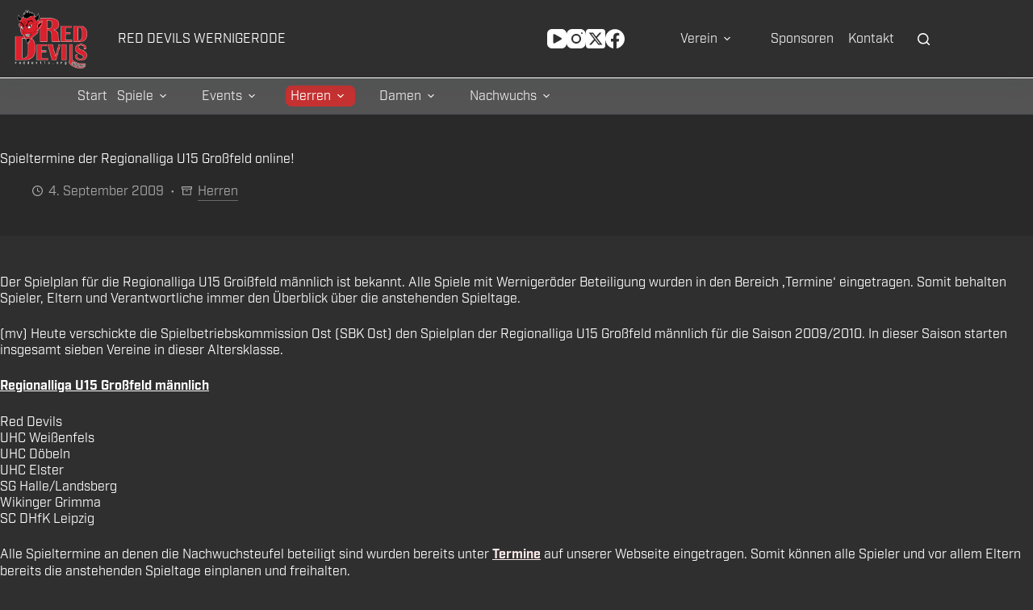

--- FILE ---
content_type: text/html; charset=UTF-8
request_url: https://reddevils.org/2009/09/04/spieltermine-der-regionalliga-u15-grossfeld-online/
body_size: 18622
content:
<!doctype html>
<html lang="de">
<head>
	
	<meta charset="UTF-8">
	<meta name="viewport" content="width=device-width, initial-scale=1, maximum-scale=5, viewport-fit=cover">
	<link rel="profile" href="https://gmpg.org/xfn/11">

	<title>Spieltermine der Regionalliga U15 Großfeld online! &#8211; Red Devils Wernigerode</title>
<meta name='robots' content='max-image-preview:large' />
<link rel='dns-prefetch' href='//fonts.googleapis.com' />
<link rel='dns-prefetch' href='//use.typekit.com' />
<link rel="alternate" type="application/rss+xml" title="Red Devils Wernigerode &raquo; Feed" href="https://reddevils.org/feed/" />
<link rel="alternate" type="application/rss+xml" title="Red Devils Wernigerode &raquo; Kommentar-Feed" href="https://reddevils.org/comments/feed/" />
<link rel="alternate" title="oEmbed (JSON)" type="application/json+oembed" href="https://reddevils.org/wp-json/oembed/1.0/embed?url=https%3A%2F%2Freddevils.org%2F2009%2F09%2F04%2Fspieltermine-der-regionalliga-u15-grossfeld-online%2F" />
<link rel="alternate" title="oEmbed (XML)" type="text/xml+oembed" href="https://reddevils.org/wp-json/oembed/1.0/embed?url=https%3A%2F%2Freddevils.org%2F2009%2F09%2F04%2Fspieltermine-der-regionalliga-u15-grossfeld-online%2F&#038;format=xml" />
<style id='wp-img-auto-sizes-contain-inline-css'>
img:is([sizes=auto i],[sizes^="auto," i]){contain-intrinsic-size:3000px 1500px}
/*# sourceURL=wp-img-auto-sizes-contain-inline-css */
</style>
<link rel='stylesheet' id='wp-block-library-css' href='https://reddevils.org/wp-includes/css/dist/block-library/style.min.css?ver=6.9' media='all' />
<style id='global-styles-inline-css'>
:root{--wp--preset--aspect-ratio--square: 1;--wp--preset--aspect-ratio--4-3: 4/3;--wp--preset--aspect-ratio--3-4: 3/4;--wp--preset--aspect-ratio--3-2: 3/2;--wp--preset--aspect-ratio--2-3: 2/3;--wp--preset--aspect-ratio--16-9: 16/9;--wp--preset--aspect-ratio--9-16: 9/16;--wp--preset--color--black: #000000;--wp--preset--color--cyan-bluish-gray: #abb8c3;--wp--preset--color--white: #ffffff;--wp--preset--color--pale-pink: #f78da7;--wp--preset--color--vivid-red: #cf2e2e;--wp--preset--color--luminous-vivid-orange: #ff6900;--wp--preset--color--luminous-vivid-amber: #fcb900;--wp--preset--color--light-green-cyan: #7bdcb5;--wp--preset--color--vivid-green-cyan: #00d084;--wp--preset--color--pale-cyan-blue: #8ed1fc;--wp--preset--color--vivid-cyan-blue: #0693e3;--wp--preset--color--vivid-purple: #9b51e0;--wp--preset--color--palette-color-1: var(--theme-palette-color-1, #ff3366);--wp--preset--color--palette-color-2: var(--theme-palette-color-2, rgba(246, 22, 56, 0.97));--wp--preset--color--palette-color-3: var(--theme-palette-color-3, #e12f2f);--wp--preset--color--palette-color-4: var(--theme-palette-color-4, #000000);--wp--preset--color--palette-color-5: var(--theme-palette-color-5, #fde9e9);--wp--preset--color--palette-color-6: var(--theme-palette-color-6, #f2f5f7);--wp--preset--color--palette-color-7: var(--theme-palette-color-7, #FAFBFC);--wp--preset--color--palette-color-8: var(--theme-palette-color-8, #ffffff);--wp--preset--gradient--vivid-cyan-blue-to-vivid-purple: linear-gradient(135deg,rgb(6,147,227) 0%,rgb(155,81,224) 100%);--wp--preset--gradient--light-green-cyan-to-vivid-green-cyan: linear-gradient(135deg,rgb(122,220,180) 0%,rgb(0,208,130) 100%);--wp--preset--gradient--luminous-vivid-amber-to-luminous-vivid-orange: linear-gradient(135deg,rgb(252,185,0) 0%,rgb(255,105,0) 100%);--wp--preset--gradient--luminous-vivid-orange-to-vivid-red: linear-gradient(135deg,rgb(255,105,0) 0%,rgb(207,46,46) 100%);--wp--preset--gradient--very-light-gray-to-cyan-bluish-gray: linear-gradient(135deg,rgb(238,238,238) 0%,rgb(169,184,195) 100%);--wp--preset--gradient--cool-to-warm-spectrum: linear-gradient(135deg,rgb(74,234,220) 0%,rgb(151,120,209) 20%,rgb(207,42,186) 40%,rgb(238,44,130) 60%,rgb(251,105,98) 80%,rgb(254,248,76) 100%);--wp--preset--gradient--blush-light-purple: linear-gradient(135deg,rgb(255,206,236) 0%,rgb(152,150,240) 100%);--wp--preset--gradient--blush-bordeaux: linear-gradient(135deg,rgb(254,205,165) 0%,rgb(254,45,45) 50%,rgb(107,0,62) 100%);--wp--preset--gradient--luminous-dusk: linear-gradient(135deg,rgb(255,203,112) 0%,rgb(199,81,192) 50%,rgb(65,88,208) 100%);--wp--preset--gradient--pale-ocean: linear-gradient(135deg,rgb(255,245,203) 0%,rgb(182,227,212) 50%,rgb(51,167,181) 100%);--wp--preset--gradient--electric-grass: linear-gradient(135deg,rgb(202,248,128) 0%,rgb(113,206,126) 100%);--wp--preset--gradient--midnight: linear-gradient(135deg,rgb(2,3,129) 0%,rgb(40,116,252) 100%);--wp--preset--gradient--juicy-peach: linear-gradient(to right, #ffecd2 0%, #fcb69f 100%);--wp--preset--gradient--young-passion: linear-gradient(to right, #ff8177 0%, #ff867a 0%, #ff8c7f 21%, #f99185 52%, #cf556c 78%, #b12a5b 100%);--wp--preset--gradient--true-sunset: linear-gradient(to right, #fa709a 0%, #fee140 100%);--wp--preset--gradient--morpheus-den: linear-gradient(to top, #30cfd0 0%, #330867 100%);--wp--preset--gradient--plum-plate: linear-gradient(135deg, #667eea 0%, #764ba2 100%);--wp--preset--gradient--aqua-splash: linear-gradient(15deg, #13547a 0%, #80d0c7 100%);--wp--preset--gradient--love-kiss: linear-gradient(to top, #ff0844 0%, #ffb199 100%);--wp--preset--gradient--new-retrowave: linear-gradient(to top, #3b41c5 0%, #a981bb 49%, #ffc8a9 100%);--wp--preset--gradient--plum-bath: linear-gradient(to top, #cc208e 0%, #6713d2 100%);--wp--preset--gradient--high-flight: linear-gradient(to right, #0acffe 0%, #495aff 100%);--wp--preset--gradient--teen-party: linear-gradient(-225deg, #FF057C 0%, #8D0B93 50%, #321575 100%);--wp--preset--gradient--fabled-sunset: linear-gradient(-225deg, #231557 0%, #44107A 29%, #FF1361 67%, #FFF800 100%);--wp--preset--gradient--arielle-smile: radial-gradient(circle 248px at center, #16d9e3 0%, #30c7ec 47%, #46aef7 100%);--wp--preset--gradient--itmeo-branding: linear-gradient(180deg, #2af598 0%, #009efd 100%);--wp--preset--gradient--deep-blue: linear-gradient(to right, #6a11cb 0%, #2575fc 100%);--wp--preset--gradient--strong-bliss: linear-gradient(to right, #f78ca0 0%, #f9748f 19%, #fd868c 60%, #fe9a8b 100%);--wp--preset--gradient--sweet-period: linear-gradient(to top, #3f51b1 0%, #5a55ae 13%, #7b5fac 25%, #8f6aae 38%, #a86aa4 50%, #cc6b8e 62%, #f18271 75%, #f3a469 87%, #f7c978 100%);--wp--preset--gradient--purple-division: linear-gradient(to top, #7028e4 0%, #e5b2ca 100%);--wp--preset--gradient--cold-evening: linear-gradient(to top, #0c3483 0%, #a2b6df 100%, #6b8cce 100%, #a2b6df 100%);--wp--preset--gradient--mountain-rock: linear-gradient(to right, #868f96 0%, #596164 100%);--wp--preset--gradient--desert-hump: linear-gradient(to top, #c79081 0%, #dfa579 100%);--wp--preset--gradient--ethernal-constance: linear-gradient(to top, #09203f 0%, #537895 100%);--wp--preset--gradient--happy-memories: linear-gradient(-60deg, #ff5858 0%, #f09819 100%);--wp--preset--gradient--grown-early: linear-gradient(to top, #0ba360 0%, #3cba92 100%);--wp--preset--gradient--morning-salad: linear-gradient(-225deg, #B7F8DB 0%, #50A7C2 100%);--wp--preset--gradient--night-call: linear-gradient(-225deg, #AC32E4 0%, #7918F2 48%, #4801FF 100%);--wp--preset--gradient--mind-crawl: linear-gradient(-225deg, #473B7B 0%, #3584A7 51%, #30D2BE 100%);--wp--preset--gradient--angel-care: linear-gradient(-225deg, #FFE29F 0%, #FFA99F 48%, #FF719A 100%);--wp--preset--gradient--juicy-cake: linear-gradient(to top, #e14fad 0%, #f9d423 100%);--wp--preset--gradient--rich-metal: linear-gradient(to right, #d7d2cc 0%, #304352 100%);--wp--preset--gradient--mole-hall: linear-gradient(-20deg, #616161 0%, #9bc5c3 100%);--wp--preset--gradient--cloudy-knoxville: linear-gradient(120deg, #fdfbfb 0%, #ebedee 100%);--wp--preset--gradient--soft-grass: linear-gradient(to top, #c1dfc4 0%, #deecdd 100%);--wp--preset--gradient--saint-petersburg: linear-gradient(135deg, #f5f7fa 0%, #c3cfe2 100%);--wp--preset--gradient--everlasting-sky: linear-gradient(135deg, #fdfcfb 0%, #e2d1c3 100%);--wp--preset--gradient--kind-steel: linear-gradient(-20deg, #e9defa 0%, #fbfcdb 100%);--wp--preset--gradient--over-sun: linear-gradient(60deg, #abecd6 0%, #fbed96 100%);--wp--preset--gradient--premium-white: linear-gradient(to top, #d5d4d0 0%, #d5d4d0 1%, #eeeeec 31%, #efeeec 75%, #e9e9e7 100%);--wp--preset--gradient--clean-mirror: linear-gradient(45deg, #93a5cf 0%, #e4efe9 100%);--wp--preset--gradient--wild-apple: linear-gradient(to top, #d299c2 0%, #fef9d7 100%);--wp--preset--gradient--snow-again: linear-gradient(to top, #e6e9f0 0%, #eef1f5 100%);--wp--preset--gradient--confident-cloud: linear-gradient(to top, #dad4ec 0%, #dad4ec 1%, #f3e7e9 100%);--wp--preset--gradient--glass-water: linear-gradient(to top, #dfe9f3 0%, white 100%);--wp--preset--gradient--perfect-white: linear-gradient(-225deg, #E3FDF5 0%, #FFE6FA 100%);--wp--preset--font-size--small: 13px;--wp--preset--font-size--medium: 20px;--wp--preset--font-size--large: clamp(22px, 1.375rem + ((1vw - 3.2px) * 0.625), 30px);--wp--preset--font-size--x-large: clamp(30px, 1.875rem + ((1vw - 3.2px) * 1.563), 50px);--wp--preset--font-size--xx-large: clamp(45px, 2.813rem + ((1vw - 3.2px) * 2.734), 80px);--wp--preset--font-family--industry: industry;--wp--preset--spacing--20: 0.44rem;--wp--preset--spacing--30: 0.67rem;--wp--preset--spacing--40: 1rem;--wp--preset--spacing--50: 1.5rem;--wp--preset--spacing--60: 2.25rem;--wp--preset--spacing--70: 3.38rem;--wp--preset--spacing--80: 5.06rem;--wp--preset--shadow--natural: 6px 6px 9px rgba(0, 0, 0, 0.2);--wp--preset--shadow--deep: 12px 12px 50px rgba(0, 0, 0, 0.4);--wp--preset--shadow--sharp: 6px 6px 0px rgba(0, 0, 0, 0.2);--wp--preset--shadow--outlined: 6px 6px 0px -3px rgb(255, 255, 255), 6px 6px rgb(0, 0, 0);--wp--preset--shadow--crisp: 6px 6px 0px rgb(0, 0, 0);}:root { --wp--style--global--content-size: var(--theme-block-max-width);--wp--style--global--wide-size: var(--theme-block-wide-max-width); }:where(body) { margin: 0; }.wp-site-blocks > .alignleft { float: left; margin-right: 2em; }.wp-site-blocks > .alignright { float: right; margin-left: 2em; }.wp-site-blocks > .aligncenter { justify-content: center; margin-left: auto; margin-right: auto; }:where(.wp-site-blocks) > * { margin-block-start: var(--theme-content-spacing); margin-block-end: 0; }:where(.wp-site-blocks) > :first-child { margin-block-start: 0; }:where(.wp-site-blocks) > :last-child { margin-block-end: 0; }:root { --wp--style--block-gap: var(--theme-content-spacing); }:root :where(.is-layout-flow) > :first-child{margin-block-start: 0;}:root :where(.is-layout-flow) > :last-child{margin-block-end: 0;}:root :where(.is-layout-flow) > *{margin-block-start: var(--theme-content-spacing);margin-block-end: 0;}:root :where(.is-layout-constrained) > :first-child{margin-block-start: 0;}:root :where(.is-layout-constrained) > :last-child{margin-block-end: 0;}:root :where(.is-layout-constrained) > *{margin-block-start: var(--theme-content-spacing);margin-block-end: 0;}:root :where(.is-layout-flex){gap: var(--theme-content-spacing);}:root :where(.is-layout-grid){gap: var(--theme-content-spacing);}.is-layout-flow > .alignleft{float: left;margin-inline-start: 0;margin-inline-end: 2em;}.is-layout-flow > .alignright{float: right;margin-inline-start: 2em;margin-inline-end: 0;}.is-layout-flow > .aligncenter{margin-left: auto !important;margin-right: auto !important;}.is-layout-constrained > .alignleft{float: left;margin-inline-start: 0;margin-inline-end: 2em;}.is-layout-constrained > .alignright{float: right;margin-inline-start: 2em;margin-inline-end: 0;}.is-layout-constrained > .aligncenter{margin-left: auto !important;margin-right: auto !important;}.is-layout-constrained > :where(:not(.alignleft):not(.alignright):not(.alignfull)){max-width: var(--wp--style--global--content-size);margin-left: auto !important;margin-right: auto !important;}.is-layout-constrained > .alignwide{max-width: var(--wp--style--global--wide-size);}body .is-layout-flex{display: flex;}.is-layout-flex{flex-wrap: wrap;align-items: center;}.is-layout-flex > :is(*, div){margin: 0;}body .is-layout-grid{display: grid;}.is-layout-grid > :is(*, div){margin: 0;}body{padding-top: 0px;padding-right: 0px;padding-bottom: 0px;padding-left: 0px;}:root :where(.wp-element-button, .wp-block-button__link){font-style: inherit;font-weight: inherit;letter-spacing: inherit;text-transform: inherit;}.has-black-color{color: var(--wp--preset--color--black) !important;}.has-cyan-bluish-gray-color{color: var(--wp--preset--color--cyan-bluish-gray) !important;}.has-white-color{color: var(--wp--preset--color--white) !important;}.has-pale-pink-color{color: var(--wp--preset--color--pale-pink) !important;}.has-vivid-red-color{color: var(--wp--preset--color--vivid-red) !important;}.has-luminous-vivid-orange-color{color: var(--wp--preset--color--luminous-vivid-orange) !important;}.has-luminous-vivid-amber-color{color: var(--wp--preset--color--luminous-vivid-amber) !important;}.has-light-green-cyan-color{color: var(--wp--preset--color--light-green-cyan) !important;}.has-vivid-green-cyan-color{color: var(--wp--preset--color--vivid-green-cyan) !important;}.has-pale-cyan-blue-color{color: var(--wp--preset--color--pale-cyan-blue) !important;}.has-vivid-cyan-blue-color{color: var(--wp--preset--color--vivid-cyan-blue) !important;}.has-vivid-purple-color{color: var(--wp--preset--color--vivid-purple) !important;}.has-palette-color-1-color{color: var(--wp--preset--color--palette-color-1) !important;}.has-palette-color-2-color{color: var(--wp--preset--color--palette-color-2) !important;}.has-palette-color-3-color{color: var(--wp--preset--color--palette-color-3) !important;}.has-palette-color-4-color{color: var(--wp--preset--color--palette-color-4) !important;}.has-palette-color-5-color{color: var(--wp--preset--color--palette-color-5) !important;}.has-palette-color-6-color{color: var(--wp--preset--color--palette-color-6) !important;}.has-palette-color-7-color{color: var(--wp--preset--color--palette-color-7) !important;}.has-palette-color-8-color{color: var(--wp--preset--color--palette-color-8) !important;}.has-black-background-color{background-color: var(--wp--preset--color--black) !important;}.has-cyan-bluish-gray-background-color{background-color: var(--wp--preset--color--cyan-bluish-gray) !important;}.has-white-background-color{background-color: var(--wp--preset--color--white) !important;}.has-pale-pink-background-color{background-color: var(--wp--preset--color--pale-pink) !important;}.has-vivid-red-background-color{background-color: var(--wp--preset--color--vivid-red) !important;}.has-luminous-vivid-orange-background-color{background-color: var(--wp--preset--color--luminous-vivid-orange) !important;}.has-luminous-vivid-amber-background-color{background-color: var(--wp--preset--color--luminous-vivid-amber) !important;}.has-light-green-cyan-background-color{background-color: var(--wp--preset--color--light-green-cyan) !important;}.has-vivid-green-cyan-background-color{background-color: var(--wp--preset--color--vivid-green-cyan) !important;}.has-pale-cyan-blue-background-color{background-color: var(--wp--preset--color--pale-cyan-blue) !important;}.has-vivid-cyan-blue-background-color{background-color: var(--wp--preset--color--vivid-cyan-blue) !important;}.has-vivid-purple-background-color{background-color: var(--wp--preset--color--vivid-purple) !important;}.has-palette-color-1-background-color{background-color: var(--wp--preset--color--palette-color-1) !important;}.has-palette-color-2-background-color{background-color: var(--wp--preset--color--palette-color-2) !important;}.has-palette-color-3-background-color{background-color: var(--wp--preset--color--palette-color-3) !important;}.has-palette-color-4-background-color{background-color: var(--wp--preset--color--palette-color-4) !important;}.has-palette-color-5-background-color{background-color: var(--wp--preset--color--palette-color-5) !important;}.has-palette-color-6-background-color{background-color: var(--wp--preset--color--palette-color-6) !important;}.has-palette-color-7-background-color{background-color: var(--wp--preset--color--palette-color-7) !important;}.has-palette-color-8-background-color{background-color: var(--wp--preset--color--palette-color-8) !important;}.has-black-border-color{border-color: var(--wp--preset--color--black) !important;}.has-cyan-bluish-gray-border-color{border-color: var(--wp--preset--color--cyan-bluish-gray) !important;}.has-white-border-color{border-color: var(--wp--preset--color--white) !important;}.has-pale-pink-border-color{border-color: var(--wp--preset--color--pale-pink) !important;}.has-vivid-red-border-color{border-color: var(--wp--preset--color--vivid-red) !important;}.has-luminous-vivid-orange-border-color{border-color: var(--wp--preset--color--luminous-vivid-orange) !important;}.has-luminous-vivid-amber-border-color{border-color: var(--wp--preset--color--luminous-vivid-amber) !important;}.has-light-green-cyan-border-color{border-color: var(--wp--preset--color--light-green-cyan) !important;}.has-vivid-green-cyan-border-color{border-color: var(--wp--preset--color--vivid-green-cyan) !important;}.has-pale-cyan-blue-border-color{border-color: var(--wp--preset--color--pale-cyan-blue) !important;}.has-vivid-cyan-blue-border-color{border-color: var(--wp--preset--color--vivid-cyan-blue) !important;}.has-vivid-purple-border-color{border-color: var(--wp--preset--color--vivid-purple) !important;}.has-palette-color-1-border-color{border-color: var(--wp--preset--color--palette-color-1) !important;}.has-palette-color-2-border-color{border-color: var(--wp--preset--color--palette-color-2) !important;}.has-palette-color-3-border-color{border-color: var(--wp--preset--color--palette-color-3) !important;}.has-palette-color-4-border-color{border-color: var(--wp--preset--color--palette-color-4) !important;}.has-palette-color-5-border-color{border-color: var(--wp--preset--color--palette-color-5) !important;}.has-palette-color-6-border-color{border-color: var(--wp--preset--color--palette-color-6) !important;}.has-palette-color-7-border-color{border-color: var(--wp--preset--color--palette-color-7) !important;}.has-palette-color-8-border-color{border-color: var(--wp--preset--color--palette-color-8) !important;}.has-vivid-cyan-blue-to-vivid-purple-gradient-background{background: var(--wp--preset--gradient--vivid-cyan-blue-to-vivid-purple) !important;}.has-light-green-cyan-to-vivid-green-cyan-gradient-background{background: var(--wp--preset--gradient--light-green-cyan-to-vivid-green-cyan) !important;}.has-luminous-vivid-amber-to-luminous-vivid-orange-gradient-background{background: var(--wp--preset--gradient--luminous-vivid-amber-to-luminous-vivid-orange) !important;}.has-luminous-vivid-orange-to-vivid-red-gradient-background{background: var(--wp--preset--gradient--luminous-vivid-orange-to-vivid-red) !important;}.has-very-light-gray-to-cyan-bluish-gray-gradient-background{background: var(--wp--preset--gradient--very-light-gray-to-cyan-bluish-gray) !important;}.has-cool-to-warm-spectrum-gradient-background{background: var(--wp--preset--gradient--cool-to-warm-spectrum) !important;}.has-blush-light-purple-gradient-background{background: var(--wp--preset--gradient--blush-light-purple) !important;}.has-blush-bordeaux-gradient-background{background: var(--wp--preset--gradient--blush-bordeaux) !important;}.has-luminous-dusk-gradient-background{background: var(--wp--preset--gradient--luminous-dusk) !important;}.has-pale-ocean-gradient-background{background: var(--wp--preset--gradient--pale-ocean) !important;}.has-electric-grass-gradient-background{background: var(--wp--preset--gradient--electric-grass) !important;}.has-midnight-gradient-background{background: var(--wp--preset--gradient--midnight) !important;}.has-juicy-peach-gradient-background{background: var(--wp--preset--gradient--juicy-peach) !important;}.has-young-passion-gradient-background{background: var(--wp--preset--gradient--young-passion) !important;}.has-true-sunset-gradient-background{background: var(--wp--preset--gradient--true-sunset) !important;}.has-morpheus-den-gradient-background{background: var(--wp--preset--gradient--morpheus-den) !important;}.has-plum-plate-gradient-background{background: var(--wp--preset--gradient--plum-plate) !important;}.has-aqua-splash-gradient-background{background: var(--wp--preset--gradient--aqua-splash) !important;}.has-love-kiss-gradient-background{background: var(--wp--preset--gradient--love-kiss) !important;}.has-new-retrowave-gradient-background{background: var(--wp--preset--gradient--new-retrowave) !important;}.has-plum-bath-gradient-background{background: var(--wp--preset--gradient--plum-bath) !important;}.has-high-flight-gradient-background{background: var(--wp--preset--gradient--high-flight) !important;}.has-teen-party-gradient-background{background: var(--wp--preset--gradient--teen-party) !important;}.has-fabled-sunset-gradient-background{background: var(--wp--preset--gradient--fabled-sunset) !important;}.has-arielle-smile-gradient-background{background: var(--wp--preset--gradient--arielle-smile) !important;}.has-itmeo-branding-gradient-background{background: var(--wp--preset--gradient--itmeo-branding) !important;}.has-deep-blue-gradient-background{background: var(--wp--preset--gradient--deep-blue) !important;}.has-strong-bliss-gradient-background{background: var(--wp--preset--gradient--strong-bliss) !important;}.has-sweet-period-gradient-background{background: var(--wp--preset--gradient--sweet-period) !important;}.has-purple-division-gradient-background{background: var(--wp--preset--gradient--purple-division) !important;}.has-cold-evening-gradient-background{background: var(--wp--preset--gradient--cold-evening) !important;}.has-mountain-rock-gradient-background{background: var(--wp--preset--gradient--mountain-rock) !important;}.has-desert-hump-gradient-background{background: var(--wp--preset--gradient--desert-hump) !important;}.has-ethernal-constance-gradient-background{background: var(--wp--preset--gradient--ethernal-constance) !important;}.has-happy-memories-gradient-background{background: var(--wp--preset--gradient--happy-memories) !important;}.has-grown-early-gradient-background{background: var(--wp--preset--gradient--grown-early) !important;}.has-morning-salad-gradient-background{background: var(--wp--preset--gradient--morning-salad) !important;}.has-night-call-gradient-background{background: var(--wp--preset--gradient--night-call) !important;}.has-mind-crawl-gradient-background{background: var(--wp--preset--gradient--mind-crawl) !important;}.has-angel-care-gradient-background{background: var(--wp--preset--gradient--angel-care) !important;}.has-juicy-cake-gradient-background{background: var(--wp--preset--gradient--juicy-cake) !important;}.has-rich-metal-gradient-background{background: var(--wp--preset--gradient--rich-metal) !important;}.has-mole-hall-gradient-background{background: var(--wp--preset--gradient--mole-hall) !important;}.has-cloudy-knoxville-gradient-background{background: var(--wp--preset--gradient--cloudy-knoxville) !important;}.has-soft-grass-gradient-background{background: var(--wp--preset--gradient--soft-grass) !important;}.has-saint-petersburg-gradient-background{background: var(--wp--preset--gradient--saint-petersburg) !important;}.has-everlasting-sky-gradient-background{background: var(--wp--preset--gradient--everlasting-sky) !important;}.has-kind-steel-gradient-background{background: var(--wp--preset--gradient--kind-steel) !important;}.has-over-sun-gradient-background{background: var(--wp--preset--gradient--over-sun) !important;}.has-premium-white-gradient-background{background: var(--wp--preset--gradient--premium-white) !important;}.has-clean-mirror-gradient-background{background: var(--wp--preset--gradient--clean-mirror) !important;}.has-wild-apple-gradient-background{background: var(--wp--preset--gradient--wild-apple) !important;}.has-snow-again-gradient-background{background: var(--wp--preset--gradient--snow-again) !important;}.has-confident-cloud-gradient-background{background: var(--wp--preset--gradient--confident-cloud) !important;}.has-glass-water-gradient-background{background: var(--wp--preset--gradient--glass-water) !important;}.has-perfect-white-gradient-background{background: var(--wp--preset--gradient--perfect-white) !important;}.has-small-font-size{font-size: var(--wp--preset--font-size--small) !important;}.has-medium-font-size{font-size: var(--wp--preset--font-size--medium) !important;}.has-large-font-size{font-size: var(--wp--preset--font-size--large) !important;}.has-x-large-font-size{font-size: var(--wp--preset--font-size--x-large) !important;}.has-xx-large-font-size{font-size: var(--wp--preset--font-size--xx-large) !important;}.has-industry-font-family{font-family: var(--wp--preset--font-family--industry) !important;}
:root :where(.wp-block-pullquote){font-size: clamp(0.984em, 0.984rem + ((1vw - 0.2em) * 0.645), 1.5em);line-height: 1.6;}
/*# sourceURL=global-styles-inline-css */
</style>
<link rel='stylesheet' id='dashicons-css' href='https://reddevils.org/wp-includes/css/dashicons.min.css?ver=6.9' media='all' />
<link rel='stylesheet' id='sportspress-general-css' href='//reddevils.org/wp-content/plugins/sportspress/assets/css/sportspress.css?ver=2.7.26' media='all' />
<link rel='stylesheet' id='sportspress-icons-css' href='//reddevils.org/wp-content/plugins/sportspress/assets/css/icons.css?ver=2.7.26' media='all' />
<link rel='stylesheet' id='sportspress-roboto-css' href='//fonts.googleapis.com/css?family=Roboto%3A400%2C500&#038;subset=cyrillic%2Ccyrillic-ext%2Cgreek%2Cgreek-ext%2Clatin-ext%2Cvietnamese&#038;ver=2.7' media='all' />
<link rel='stylesheet' id='sportspress-style-css' href='//reddevils.org/wp-content/plugins/sportspress/assets/css/sportspress-style.css?ver=2.7' media='all' />
<link rel='stylesheet' id='sportspress-style-ltr-css' href='//reddevils.org/wp-content/plugins/sportspress/assets/css/sportspress-style-ltr.css?ver=2.7' media='all' />
<link rel='stylesheet' id='blocksy-fonts-font-source-google-css' href='https://fonts.googleapis.com/css2?family=Oswald:wght@200;300;400;500;600;700&#038;family=Bebas%20Neue:wght@400&#038;display=swap' media='all' />
<link rel='stylesheet' id='ct-main-styles-css' href='https://reddevils.org/wp-content/themes/blocksy/static/bundle/main.min.css?ver=2.1.25' media='all' />
<link rel='stylesheet' id='ct-page-title-styles-css' href='https://reddevils.org/wp-content/themes/blocksy/static/bundle/page-title.min.css?ver=2.1.25' media='all' />
<link rel='stylesheet' id='ct-posts-nav-styles-css' href='https://reddevils.org/wp-content/themes/blocksy/static/bundle/posts-nav.min.css?ver=2.1.25' media='all' />
<link rel='stylesheet' id='typekit-prf7kpn-css' href='https://use.typekit.com/prf7kpn.css?ver=4.0.0' media='all' />
<style type="text/css"></style><script src="https://reddevils.org/wp-includes/js/jquery/jquery.min.js?ver=3.7.1" id="jquery-core-js"></script>
<script src="https://reddevils.org/wp-includes/js/jquery/jquery-migrate.min.js?ver=3.4.1" id="jquery-migrate-js"></script>
<link rel="https://api.w.org/" href="https://reddevils.org/wp-json/" /><link rel="alternate" title="JSON" type="application/json" href="https://reddevils.org/wp-json/wp/v2/posts/2589" /><link rel="EditURI" type="application/rsd+xml" title="RSD" href="https://reddevils.org/xmlrpc.php?rsd" />
<meta name="generator" content="WordPress 6.9" />
<meta name="generator" content="SportsPress 2.7.26" />
<link rel="canonical" href="https://reddevils.org/2009/09/04/spieltermine-der-regionalliga-u15-grossfeld-online/" />
<link rel='shortlink' href='https://reddevils.org/?p=2589' />
<noscript><link rel='stylesheet' href='https://reddevils.org/wp-content/themes/blocksy/static/bundle/no-scripts.min.css' type='text/css'></noscript>
<style id="ct-main-styles-inline-css">[data-header*="type-1"] .ct-header [data-row*="bottom"] {--height:44px;background-color:#545454;background-image:none;--theme-border-top:none;--theme-border-bottom:1px solid rgba(44,62,80,0.2);--theme-box-shadow:none;} [data-header*="type-1"] .ct-header [data-row*="bottom"] > div {--theme-border-top:none;--theme-border-bottom:none;} [data-header*="type-1"] .ct-header [data-id="logo"] .site-logo-container {--logo-max-height:80px;} [data-header*="type-1"] .ct-header [data-id="logo"] .site-title {--theme-font-family:Oswald, Sans-Serif;--theme-font-weight:400;--theme-font-size:1.2rem;--theme-line-height:0;--theme-letter-spacing:0.1em;--theme-link-initial-color:#ffffff;--theme-link-hover-color:#e12f2f;} [data-header*="type-1"] .ct-header [data-id="logo"] {--horizontal-alignment:center;} [data-header*="type-1"] .ct-header [data-id="menu"] {--menu-items-spacing:12px;--menu-items-gap:10px;--menu-indicator-hover-color:#e12f2f;--menu-indicator-active-color:#c53131;--margin:0px 0px 0px 50px !important;} [data-header*="type-1"] .ct-header [data-id="menu"] > ul > li > a {--menu-item-height:60%;--theme-font-weight:300;--theme-text-transform:uppercase;--theme-font-size:16px;--theme-line-height:1.3;--theme-letter-spacing:0.1em;--theme-link-initial-color:#ebebeb;--theme-link-hover-color:#ffffff;--menu-item-radius:7px;} [data-header*="type-1"] .ct-header [data-id="menu"] .sub-menu .ct-menu-link {--theme-link-initial-color:#ebebeb;--theme-link-hover-color:#ff8989;--theme-link-active-color:#ebebeb;--theme-font-weight:300;--theme-font-size:1rem;--theme-line-height:1.4em;} [data-header*="type-1"] .ct-header [data-id="menu"] .sub-menu {--dropdown-background-color:#5a5a5a;--dropdown-background-hover-color:#c53131;--dropdown-top-offset:0px;--dropdown-horizontal-offset:5px;--dropdown-width:200px;--dropdown-items-spacing:10px;--dropdown-divider:1px solid rgba(255, 255, 255, 0.1);--theme-box-shadow:0px 10px 20px rgba(0, 0, 0, 0.62);--theme-border-radius:0px 0px 3px 3px;} [data-header*="type-1"] .ct-header [data-id="menu-secondary"] {--menu-items-spacing:18px;--menu-items-gap:0px;--menu-indicator-hover-color:#e12f2f;--menu-indicator-active-color:#c53131;} [data-header*="type-1"] .ct-header [data-id="menu-secondary"] > ul > li > a {--menu-item-height:30%;--theme-font-weight:300;--theme-text-transform:uppercase;--theme-font-size:16px;--theme-line-height:1.3;--theme-letter-spacing:0.1em;--theme-link-initial-color:#ebebeb;--theme-link-hover-color:#ffffff;--menu-item-radius:7px;} [data-header*="type-1"] .ct-header [data-id="menu-secondary"] .sub-menu .ct-menu-link {--theme-link-initial-color:var(--theme-palette-color-8);--theme-link-hover-color:#ff8989;--theme-link-active-color:#ffffff;--theme-font-weight:300;--theme-font-size:1rem;--theme-line-height:1.4em;} [data-header*="type-1"] .ct-header [data-id="menu-secondary"] .sub-menu {--dropdown-background-color:#5a5a5a;--dropdown-background-hover-color:#c53131;--dropdown-top-offset:-22px;--dropdown-items-spacing:10px;--dropdown-divider:1px solid rgba(255, 255, 255, 0.1);--theme-box-shadow:0px 10px 20px rgba(0, 0, 0, 0.62);--theme-border-radius:0px 0px 3px 3px;} [data-header*="type-1"] .ct-header [data-row*="middle"] {--height:96px;background-color:#2f2f2f;background-image:none;--theme-border-top:none;--theme-border-bottom:1px solid #ffffff;--theme-box-shadow:0px 10px 20px rgba(44,62,80,0.05);} [data-header*="type-1"] .ct-header [data-row*="middle"] > div {--theme-border-top:none;--theme-border-bottom:none;} [data-header*="type-1"] [data-id="mobile-menu"] {--theme-font-weight:300;--theme-font-size:20px;--theme-link-initial-color:#ffffff;--theme-link-hover-color:rgba(242, 99, 120, 0.97);--theme-link-active-color:var(--theme-palette-color-2);--mobile-menu-divider:1px dotted rgba(255, 255, 255, 0.2);} [data-header*="type-1"] [data-id="mobile-menu"] .sub-menu {--theme-link-initial-color:#ffffff;} [data-header*="type-1"] #offcanvas {--theme-box-shadow:0px 0px 70px rgba(0, 0, 0, 0.35);--side-panel-width:500px;--panel-content-height:100%;} [data-header*="type-1"] #offcanvas .ct-panel-inner {background-color:rgba(18, 21, 25, 0.98);} [data-header*="type-1"] [data-id="search"] {--theme-icon-hover-color:#e12f2f;} [data-header*="type-1"] #search-modal .ct-search-results {--theme-font-weight:500;--theme-font-size:14px;--theme-line-height:1.4;} [data-header*="type-1"] #search-modal .ct-search-form {--theme-link-initial-color:#ffffff;--theme-form-text-initial-color:#ffffff;--theme-form-text-focus-color:#ffffff;--theme-form-field-border-initial-color:rgba(255, 255, 255, 0.2);--theme-button-text-initial-color:rgba(255, 255, 255, 0.7);--theme-button-text-hover-color:#ffffff;--theme-button-background-initial-color:var(--theme-palette-color-1);--theme-button-background-hover-color:var(--theme-palette-color-1);} [data-header*="type-1"] #search-modal {background-color:rgba(18, 21, 25, 0.98);} [data-header*="type-1"] [data-id="socials"].ct-header-socials {--theme-icon-size:24px;--items-spacing:8px;} [data-header*="type-1"] [data-id="socials"].ct-header-socials [data-color="custom"] {--theme-icon-color:#ffffff;--theme-icon-hover-color:#e12f2f;--background-color:rgba(218, 222, 228, 0.3);--background-hover-color:var(--theme-palette-color-1);} [data-header*="type-1"] [data-id="trigger"] {--theme-icon-size:18px;} [data-header*="type-1"] {--header-height:140px;} [data-header*="type-1"] .ct-header {background-image:none;} [data-footer*="type-1"] .ct-footer [data-row*="bottom"] > div {--container-spacing:1.2rem;--columns-gap:0px;--widgets-gap:0px;--vertical-alignment:center;--theme-border:none;--theme-border-top:none;--theme-border-bottom:none;--grid-template-columns:repeat(2, 1fr);} [data-footer*="type-1"] .ct-footer [data-row*="bottom"] .widget-title {--theme-font-size:16px;} [data-footer*="type-1"] .ct-footer [data-row*="bottom"] {--theme-border-top:none;--theme-border-bottom:none;background-color:#2f2f2f;} [data-footer*="type-1"] [data-id="copyright"] {--theme-font-weight:500;--theme-font-size:1.2rem;--theme-line-height:1.3;--theme-text-color:#ffffff;--theme-link-hover-color:#e12f2f;} [data-footer*="type-1"] [data-column="copyright"] {--horizontal-alignment:center;--vertical-alignment:center;} [data-footer*="type-1"] .ct-footer [data-id="menu"] {--menu-items-spacing:33px;} [data-footer*="type-1"] .ct-footer [data-column="menu"] {--horizontal-alignment:center;--vertical-alignment:center;} [data-footer*="type-1"] .ct-footer [data-id="menu"] ul {--theme-font-weight:300;--theme-text-transform:uppercase;--theme-text-decoration:none;--theme-font-size:1rem;--theme-line-height:1.3;--theme-letter-spacing:0.06em;} [data-footer*="type-1"] .ct-footer [data-id="menu"] > ul > li > a {--theme-link-initial-color:#ffffff;--theme-link-hover-color:#e12f2f;--theme-link-active-color:var(--theme-palette-color-2);} [data-footer*="type-1"] .ct-footer [data-row*="middle"] > div {--container-spacing:12px;--columns-gap:0px;--widgets-gap:0px;--vertical-alignment:center;--theme-border:none;--theme-border-top:none;--theme-border-bottom:none;--grid-template-columns:initial;} [data-footer*="type-1"] .ct-footer [data-row*="middle"] .widget-title {--theme-font-size:16px;} [data-footer*="type-1"] .ct-footer [data-row*="middle"] {--theme-border-top:none;--theme-border-bottom:none;background-color:#545454;} [data-footer*="type-1"] [data-id="socials"].ct-footer-socials {--theme-icon-size:24px;--items-spacing:12px;} [data-footer*="type-1"] [data-column="socials"] {--horizontal-alignment:center;--vertical-alignment:center;} [data-footer*="type-1"] [data-id="socials"].ct-footer-socials [data-color="custom"] {--theme-icon-color:#ffffff;--theme-icon-hover-color:#e12f2f;--background-color:rgba(218, 222, 228, 0.3);--background-hover-color:var(--theme-palette-color-1);} [data-footer*="type-1"] [data-id="socials"].ct-footer-socials .ct-label {--visibility:none;} [data-footer*="type-1"] .ct-footer [data-row*="top"] > div {--container-spacing:0px;--columns-gap:50px;--widgets-gap:0px;--vertical-alignment:center;--theme-border:none;--theme-border-top:none;--theme-border-bottom:none;--grid-template-columns:initial;} [data-footer*="type-1"] .ct-footer [data-row*="top"] .widget-title {--theme-font-size:16px;--theme-heading-color:#000000;} [data-footer*="type-1"] .ct-footer [data-row*="top"] {--theme-border-top:none;--theme-border-bottom:none;background-position:0% 0%;background-size:cover;background-color:#2b2b2b;background-image:linear-gradient(rgba(0, 0, 0, 0.2), rgba(0, 0, 0, 0.2)), url(https://reddevils.org/wp-content/uploads/2025/10/background-mittelteil-rot.webp);} [data-footer*="type-1"] .ct-footer [data-column="widget-area-1"] {--text-horizontal-alignment:center;--horizontal-alignment:center;--vertical-alignment:center;} [data-footer*="type-1"] .ct-footer {background-color:var(--theme-palette-color-6);}:root {--theme-font-family:Oswald, Sans-Serif;--theme-font-weight:500;--theme-text-transform:none;--theme-text-decoration:none;--theme-font-size:16px;--theme-line-height:1.65;--theme-letter-spacing:0.06em;--theme-button-font-weight:400;--theme-button-text-transform:none;--theme-button-font-size:1rem;--theme-button-line-height:2;--theme-button-letter-spacing:0em;--has-classic-forms:var(--false);--has-modern-forms:var(--true);--theme-form-field-border-initial-color:var(--theme-border-color);--theme-form-field-border-focus-color:var(--theme-palette-color-1);--theme-form-field-border-width:0 0 1px 0;--form-selection-control-border-width:1px;--theme-form-selection-field-initial-color:var(--theme-border-color);--theme-form-selection-field-active-color:var(--theme-palette-color-1);--theme-palette-color-1:#ff3366;--theme-palette-color-2:rgba(246, 22, 56, 0.97);--theme-palette-color-3:#e12f2f;--theme-palette-color-4:#000000;--theme-palette-color-5:#fde9e9;--theme-palette-color-6:#f2f5f7;--theme-palette-color-7:#FAFBFC;--theme-palette-color-8:#ffffff;--theme-text-color:#ffffff;--theme-link-initial-color:var(--theme-palette-color-5);--theme-link-hover-color:#e12f2f;--theme-selection-text-color:#ffffff;--theme-selection-background-color:#cd2122;--theme-border-color:var(--theme-palette-color-4);--theme-headings-color:#ffffff;--theme-heading-2-color:#ffffff;--theme-heading-3-color:#444444;--theme-content-spacing:1.5em;--theme-button-min-height:40px;--theme-button-text-initial-color:#ffffff;--theme-button-text-hover-color:#ffffff;--theme-button-background-initial-color:var(--theme-palette-color-1);--theme-button-background-hover-color:var(--theme-palette-color-2);--theme-button-border:none;--theme-button-padding:5px 20px;--theme-normal-container-max-width:1900px;--theme-content-vertical-spacing:3rem;--theme-container-edge-spacing:90vw;--theme-narrow-container-max-width:600px;--theme-wide-offset:130px;}h1 {--theme-font-weight:700;--theme-text-transform:none;--theme-font-size:40px;--theme-line-height:1.5;}h2 {--theme-font-weight:500;--theme-text-transform:none;--theme-font-size:35px;--theme-line-height:1.5;}h3 {--theme-font-weight:400;--theme-text-transform:none;--theme-font-size:30px;--theme-line-height:1.5;--theme-letter-spacing:0em;}h4 {--theme-font-weight:400;--theme-text-transform:none;--theme-font-size:25px;--theme-line-height:1.5;}h5 {--theme-font-weight:400;--theme-text-transform:none;--theme-font-size:20px;--theme-line-height:1.5;}h6 {--theme-font-weight:400;--theme-text-transform:none;--theme-font-size:16px;--theme-line-height:1.5;}.wp-block-quote {--theme-font-weight:300;}.wp-block-pullquote {--theme-font-family:Georgia;--theme-font-weight:300;--theme-font-size:25px;}pre, code, samp, kbd {--theme-font-family:'Bebas Neue', Sans-Serif;--theme-font-weight:400;--theme-text-transform:capitalize;--theme-text-decoration:underline;--theme-font-size:16px;--theme-letter-spacing:0.2em;}figcaption {--theme-font-family:'Bebas Neue', Sans-Serif;--theme-font-weight:400;--theme-font-size:14px;}.ct-sidebar .widget-title {--theme-font-size:20px;}.ct-breadcrumbs {--theme-font-weight:600;--theme-text-transform:uppercase;--theme-font-size:12px;}body {background-color:#2f2f2f;background-image:none;} [data-prefix="single_blog_post"] .entry-header .page-title {--theme-font-size:30px;} [data-prefix="single_blog_post"] .entry-header .entry-meta {--theme-font-weight:400;--theme-text-transform:capitalize;--theme-font-size:12px;--theme-line-height:1.3;--theme-letter-spacing:0.03em;--theme-text-color:#aaaaaa;--theme-link-hover-color:var(--theme-palette-color-2);} [data-prefix="single_blog_post"] .entry-header .page-description {--theme-text-color:#c5c5c5;} [data-prefix="single_blog_post"] .hero-section[data-type="type-2"] {--alignment:start;--min-height:150px;background-color:#292929;background-image:none;--container-padding:20px 0px;} [data-prefix="categories"] .entry-header .page-title {--theme-font-size:30px;} [data-prefix="categories"] .entry-header .entry-meta {--theme-font-weight:600;--theme-text-transform:uppercase;--theme-font-size:12px;--theme-line-height:1.3;} [data-prefix="categories"] .entry-header .page-description {--theme-font-weight:400;--theme-text-transform:none;--theme-text-decoration:none;--theme-text-color:#d5d5d5;} [data-prefix="categories"] .entry-header .ct-breadcrumbs {--theme-font-weight:200;--theme-text-transform:none;--theme-link-hover-color:var(--theme-palette-color-2);} [data-prefix="categories"] .hero-section[data-type="type-1"] {--alignment:left;--margin-bottom:18px;} [data-prefix="categories"] .hero-section .page-title, [data-prefix="categories"] .hero-section .ct-author-name {--itemSpacing:16px;} [data-prefix="categories"] .hero-section .page-description {--itemSpacing:0px;} [data-prefix="search"] .entry-header .page-title {--theme-font-size:30px;} [data-prefix="search"] .entry-header .entry-meta {--theme-font-weight:600;--theme-text-transform:uppercase;--theme-font-size:12px;--theme-line-height:1.3;} [data-prefix="author"] .entry-header .page-title {--theme-font-size:30px;} [data-prefix="author"] .entry-header .entry-meta {--theme-font-weight:600;--theme-text-transform:uppercase;--theme-font-size:12px;--theme-line-height:1.3;} [data-prefix="author"] .hero-section[data-type="type-2"] {background-color:var(--theme-palette-color-6);background-image:none;--container-padding:50px 0px;} [data-prefix="single_page"] .entry-header .page-title {--theme-font-size:30px;} [data-prefix="single_page"] .entry-header .entry-meta {--theme-font-weight:600;--theme-text-transform:uppercase;--theme-font-size:12px;--theme-line-height:1.3;} [data-prefix="single_page"] .hero-section[data-type="type-1"] {--alignment:left;} [data-prefix="sp_event_single"] .entry-header .page-title {--theme-font-size:30px;} [data-prefix="sp_event_single"] .entry-header .entry-meta {--theme-font-weight:600;--theme-text-transform:uppercase;--theme-font-size:12px;--theme-line-height:1.3;--theme-text-color:#ffffff;} [data-prefix="sp_event_single"] .entry-header .page-description {--theme-text-color:#ffffff;} [data-prefix="sp_event_single"] .hero-section[data-type="type-2"] {--min-height:0px;background-color:#464646;background-image:none;--container-padding:20px 0px;} [data-prefix="sp_event_single"] .hero-section[data-type="type-2"] > figure .ct-media-container:after {background-color:rgba(107, 107, 107, 0.5);} [data-prefix="sp_event_archive"] .entry-header .page-title {--theme-font-size:30px;} [data-prefix="sp_event_archive"] .entry-header .entry-meta {--theme-font-weight:600;--theme-text-transform:uppercase;--theme-font-size:12px;--theme-line-height:1.3;} [data-prefix="sp_event_archive"] .entry-header .page-description {--theme-text-color:#000000;} [data-prefix="sp_event_archive"] .entry-header .ct-breadcrumbs {--theme-link-initial-color:var(--theme-palette-color-4);} [data-prefix="sp_team_single"] .entry-header .page-title {--theme-font-size:30px;} [data-prefix="sp_team_single"] .entry-header .entry-meta {--theme-font-weight:600;--theme-text-transform:uppercase;--theme-font-size:12px;--theme-line-height:1.3;} [data-prefix="sp_team_archive"] .entry-header .page-title {--theme-font-size:30px;} [data-prefix="sp_team_archive"] .entry-header .entry-meta {--theme-font-weight:600;--theme-text-transform:uppercase;--theme-font-size:12px;--theme-line-height:1.3;} [data-prefix="sp_player_single"] .entry-header .page-title {--theme-font-size:30px;} [data-prefix="sp_player_single"] .entry-header .entry-meta {--theme-font-weight:600;--theme-text-transform:uppercase;--theme-font-size:12px;--theme-line-height:1.3;} [data-prefix="sp_player_archive"] .entry-header .page-title {--theme-font-size:30px;} [data-prefix="sp_player_archive"] .entry-header .entry-meta {--theme-font-weight:600;--theme-text-transform:uppercase;--theme-font-size:12px;--theme-line-height:1.3;} [data-prefix="sp_staff_single"] .entry-header .page-title {--theme-font-size:30px;} [data-prefix="sp_staff_single"] .entry-header .entry-meta {--theme-font-weight:600;--theme-text-transform:uppercase;--theme-font-size:12px;--theme-line-height:1.3;} [data-prefix="sp_staff_archive"] .entry-header .page-title {--theme-font-size:30px;} [data-prefix="sp_staff_archive"] .entry-header .entry-meta {--theme-font-weight:600;--theme-text-transform:uppercase;--theme-font-size:12px;--theme-line-height:1.3;} [data-prefix="sp_calendar_single"] .entry-header .page-title {--theme-font-size:30px;} [data-prefix="sp_calendar_single"] .entry-header .entry-meta {--theme-font-weight:600;--theme-text-transform:uppercase;--theme-font-size:12px;--theme-line-height:1.3;} [data-prefix="sp_calendar_single"] .hero-section[data-type="type-1"] {--alignment:left;--margin-bottom:0px;} [data-prefix="sp_calendar_archive"] .entry-header .page-title {--theme-font-size:30px;} [data-prefix="sp_calendar_archive"] .entry-header .entry-meta {--theme-font-weight:600;--theme-text-transform:uppercase;--theme-font-size:12px;--theme-line-height:1.3;} [data-prefix="sp_table_single"] .entry-header .page-title {--theme-font-size:30px;} [data-prefix="sp_table_single"] .entry-header .entry-meta {--theme-font-weight:600;--theme-text-transform:uppercase;--theme-font-size:12px;--theme-line-height:1.3;} [data-prefix="sp_table_single"] .hero-section[data-type="type-1"] {--margin-bottom:16px;} [data-prefix="sp_table_archive"] .entry-header .page-title {--theme-font-size:30px;} [data-prefix="sp_table_archive"] .entry-header .entry-meta {--theme-font-weight:600;--theme-text-transform:uppercase;--theme-font-size:12px;--theme-line-height:1.3;} [data-prefix="sp_list_single"] .entry-header .page-title {--theme-font-size:30px;} [data-prefix="sp_list_single"] .entry-header .entry-meta {--theme-font-weight:600;--theme-text-transform:uppercase;--theme-font-size:12px;--theme-line-height:1.3;} [data-prefix="sp_list_archive"] .entry-header .page-title {--theme-font-size:30px;} [data-prefix="sp_list_archive"] .entry-header .entry-meta {--theme-font-weight:600;--theme-text-transform:uppercase;--theme-font-size:12px;--theme-line-height:1.3;} [data-prefix="single_blog_post"] .ct-comments {--theme-text-color:#000000;--theme-link-hover-color:#ffffff;} [data-prefix="blog"] .ct-pagination {--spacing:48px;} [data-prefix="blog"] [data-pagination="load_more"] {--theme-button-background-initial-color:#cd2122;--theme-button-background-hover-color:rgba(204, 33, 33, 0.82);} [data-prefix="categories"] .ct-pagination {--spacing:48px;} [data-prefix="categories"] [data-pagination="load_more"] {--theme-button-background-initial-color:#cd2122;--theme-button-background-hover-color:rgba(204, 33, 33, 0.82);} [data-prefix="author"] .ct-pagination {--spacing:48px;} [data-prefix="author"] [data-pagination="load_more"] {--theme-button-background-initial-color:#cd2122;--theme-button-background-hover-color:rgba(204, 33, 33, 0.82);} [data-prefix="search"] .ct-pagination {--spacing:48px;} [data-prefix="search"] [data-pagination="load_more"] {--theme-button-background-initial-color:#cd2122;--theme-button-background-hover-color:rgba(204, 33, 33, 0.82);} [data-prefix="sp_event_archive"] .ct-pagination {--spacing:48px;} [data-prefix="sp_event_archive"] [data-pagination="load_more"] {--theme-button-background-initial-color:#cd2122;--theme-button-background-hover-color:rgba(204, 33, 33, 0.82);} [data-prefix="sp_team_archive"] .ct-pagination {--spacing:48px;} [data-prefix="sp_team_archive"] [data-pagination="load_more"] {--theme-button-background-initial-color:#cd2122;--theme-button-background-hover-color:rgba(204, 33, 33, 0.82);} [data-prefix="sp_player_archive"] .ct-pagination {--spacing:48px;} [data-prefix="sp_player_archive"] [data-pagination="load_more"] {--theme-button-background-initial-color:#cd2122;--theme-button-background-hover-color:rgba(204, 33, 33, 0.82);} [data-prefix="sp_staff_archive"] .ct-pagination {--spacing:48px;} [data-prefix="sp_staff_archive"] [data-pagination="load_more"] {--theme-button-background-initial-color:#cd2122;--theme-button-background-hover-color:rgba(204, 33, 33, 0.82);} [data-prefix="sp_calendar_archive"] .ct-pagination {--spacing:48px;} [data-prefix="sp_calendar_archive"] [data-pagination="load_more"] {--theme-button-background-initial-color:#cd2122;--theme-button-background-hover-color:rgba(204, 33, 33, 0.82);} [data-prefix="sp_table_archive"] .ct-pagination {--spacing:48px;} [data-prefix="sp_table_archive"] [data-pagination="load_more"] {--theme-button-background-initial-color:#cd2122;--theme-button-background-hover-color:rgba(204, 33, 33, 0.82);} [data-prefix="sp_list_archive"] .ct-pagination {--spacing:48px;} [data-prefix="sp_list_archive"] [data-pagination="load_more"] {--theme-button-background-initial-color:#cd2122;--theme-button-background-hover-color:rgba(204, 33, 33, 0.82);} [data-prefix="blog"] .entry-card .entry-title {--theme-font-size:20px;--theme-line-height:1.3;} [data-prefix="blog"] .entry-card .entry-meta {--theme-font-weight:600;--theme-text-transform:uppercase;--theme-font-size:12px;} [data-prefix="blog"] .entry-card {background-color:var(--theme-palette-color-8);--theme-box-shadow:0px 12px 18px -6px rgba(34, 56, 101, 0.04);--card-media-max-width:40%;--entry-divider:1px solid rgba(224, 229, 235, 0.8);--text-horizontal-alignment:start;--horizontal-alignment:flex-start;} [data-prefix="blog"] [data-archive="default"] .card-content .entry-meta[data-id="meta_1"] {--card-element-spacing:15px;} [data-prefix="blog"] [data-archive="default"] .card-content .entry-title {--card-element-spacing:16px;} [data-prefix="blog"] [data-archive="default"] .card-content .ct-media-container {--card-element-spacing:30px;} [data-prefix="blog"] .entry-button {--theme-button-background-initial-color:#000000;--theme-button-background-hover-color:rgba(204, 33, 33, 0.88);} [data-prefix="blog"] [data-archive="default"] .card-content :is(.entry-button, .entry-button-container) {--card-element-spacing:16px;} [data-prefix="blog"] [data-archive="default"] .card-content .entry-divider[data-id="7XYlgH"] {--card-element-spacing:20px;} [data-prefix="categories"] .entry-card .entry-title {--theme-font-weight:500;--theme-font-size:1.5rem;--theme-line-height:1.3;--theme-letter-spacing:0.05em;--theme-heading-color:var(--theme-palette-color-5);--theme-link-hover-color:var(--theme-palette-color-3);} [data-prefix="categories"] .entry-excerpt {--theme-font-weight:400;--theme-text-transform:capitalize;--theme-text-decoration:none;--theme-font-size:1rem;--theme-letter-spacing:0.06em;--theme-text-color:#e6e6e6;} [data-prefix="categories"] .entry-card .entry-meta {--theme-font-weight:400;--theme-text-transform:none;--theme-font-size:1rem;--theme-letter-spacing:0.09em;--theme-link-hover-color:var(--theme-palette-color-2);} [data-prefix="categories"] .entry-card {--card-inner-spacing:32px;background-color:#4f4f4f;--theme-box-shadow:9px 9px 18px -6px rgba(130, 130, 130, 0.19);--entry-divider:1px solid rgba(224, 229, 235, 0.8);--text-horizontal-alignment:start;--horizontal-alignment:flex-start;} [data-prefix="categories"] [data-archive="default"] .card-content .entry-meta[data-id="meta_1"] {--card-element-spacing:12px;} [data-prefix="categories"] [data-archive="default"] .card-content .entry-title {--card-element-spacing:16px;} [data-prefix="categories"] [data-archive="default"] .card-content .ct-media-container {--card-element-spacing:30px;} [data-prefix="categories"] .entry-button.ct-button {--theme-button-text-initial-color:var(--theme-palette-color-4);} [data-prefix="categories"] .entry-button {--theme-button-background-initial-color:var(--theme-palette-color-5);--theme-button-background-hover-color:var(--theme-palette-color-2);} [data-prefix="categories"] [data-archive="default"] .card-content .entry-divider[data-id="qB9krX"] {--card-element-spacing:20px;} [data-prefix="categories"] .entries {--grid-columns-gap:31px;} [data-prefix="author"] .entries {--grid-template-columns:repeat(3, minmax(0, 1fr));--grid-columns-gap:24px;} [data-prefix="author"] .entry-card .entry-title {--theme-font-size:20px;--theme-line-height:1.3;} [data-prefix="author"] .entry-card .entry-meta {--theme-font-weight:600;--theme-text-transform:uppercase;--theme-font-size:12px;} [data-prefix="author"] .entry-card {--card-inner-spacing:24px;background-color:var(--theme-palette-color-8);--theme-box-shadow:0px 12px 18px -6px rgba(34, 56, 101, 0.04);--entry-divider:1px solid rgba(224, 229, 235, 0.8);--text-horizontal-alignment:start;--horizontal-alignment:flex-start;} [data-prefix="author"] [data-archive="default"] .card-content .entry-meta[data-id="meta_1"] {--card-element-spacing:16px;} [data-prefix="author"] [data-archive="default"] .card-content .ct-media-container {--card-element-spacing:24px;} [data-prefix="author"] [data-archive="default"] .card-content .entry-excerpt {--card-element-spacing:16px;} [data-prefix="author"] .entry-button {--theme-button-background-initial-color:#000000;--theme-button-background-hover-color:rgba(204, 33, 33, 0.86);} [data-prefix="author"] [data-archive="default"] .card-content :is(.entry-button, .entry-button-container) {--card-element-spacing:16px;} [data-prefix="author"] [data-archive="default"] .card-content .entry-divider[data-id="Lvkw4O"] {--card-element-spacing:16px;} [data-prefix="search"] .entry-card .entry-title {--theme-font-size:20px;--theme-line-height:1.3;} [data-prefix="search"] .entry-card .entry-meta {--theme-font-weight:600;--theme-text-transform:uppercase;--theme-font-size:12px;} [data-prefix="search"] .entry-card {background-color:#000000;--theme-box-shadow:0px 12px 18px -6px rgba(34, 56, 101, 0.04);} [data-prefix="search"] [data-archive="default"] .card-content .entry-meta[data-id="meta_1"] {--card-element-spacing:16px;} [data-prefix="search"] [data-archive="default"] .card-content .ct-media-container {--card-element-spacing:30px;} [data-prefix="sp_event_archive"] .entry-card .entry-title {--theme-font-size:20px;--theme-line-height:1.3;} [data-prefix="sp_event_archive"] .entry-card .entry-meta {--theme-font-weight:600;--theme-text-transform:uppercase;--theme-font-size:12px;} [data-prefix="sp_event_archive"] .entry-card {--card-inner-spacing:16px;background-color:#2c2c2c;--theme-border-radius:15px;--theme-box-shadow:0px 12px 18px -6px rgba(99, 99, 99, 0.5);--text-horizontal-alignment:start;--horizontal-alignment:flex-start;} [data-prefix="sp_event_archive"] [data-archive="default"] .card-content .entry-meta[data-id="meta_2"] {--card-element-spacing:15px;} [data-prefix="sp_event_archive"] [data-archive="default"] .card-content :is(.entry-button, .entry-button-container) {--card-element-spacing:16px;} [data-prefix="sp_event_archive"] .entries {--grid-columns-gap:6px;} [data-prefix="sp_team_archive"] .entries {--grid-template-columns:repeat(3, minmax(0, 1fr));} [data-prefix="sp_team_archive"] .entry-card .entry-title {--theme-font-size:20px;--theme-line-height:1.3;} [data-prefix="sp_team_archive"] .entry-card .entry-meta {--theme-font-weight:600;--theme-text-transform:uppercase;--theme-font-size:12px;} [data-prefix="sp_team_archive"] .entry-card {background-color:var(--theme-palette-color-8);--theme-box-shadow:0px 12px 18px -6px rgba(34, 56, 101, 0.04);} [data-prefix="sp_player_archive"] .entries {--grid-template-columns:repeat(3, minmax(0, 1fr));} [data-prefix="sp_player_archive"] .entry-card .entry-title {--theme-font-size:20px;--theme-line-height:1.3;} [data-prefix="sp_player_archive"] .entry-card .entry-meta {--theme-font-weight:600;--theme-text-transform:uppercase;--theme-font-size:12px;} [data-prefix="sp_player_archive"] .entry-card {background-color:var(--theme-palette-color-8);--theme-box-shadow:0px 12px 18px -6px rgba(34, 56, 101, 0.04);} [data-prefix="sp_staff_archive"] .entries {--grid-template-columns:repeat(3, minmax(0, 1fr));} [data-prefix="sp_staff_archive"] .entry-card .entry-title {--theme-font-size:20px;--theme-line-height:1.3;} [data-prefix="sp_staff_archive"] .entry-card .entry-meta {--theme-font-weight:600;--theme-text-transform:uppercase;--theme-font-size:12px;} [data-prefix="sp_staff_archive"] .entry-card {background-color:var(--theme-palette-color-8);--theme-box-shadow:0px 12px 18px -6px rgba(34, 56, 101, 0.04);} [data-prefix="sp_calendar_archive"] .entries {--grid-template-columns:repeat(3, minmax(0, 1fr));} [data-prefix="sp_calendar_archive"] .entry-card .entry-title {--theme-font-size:20px;--theme-line-height:1.3;} [data-prefix="sp_calendar_archive"] .entry-card .entry-meta {--theme-font-weight:600;--theme-text-transform:uppercase;--theme-font-size:12px;} [data-prefix="sp_calendar_archive"] .entry-card {background-color:var(--theme-palette-color-8);--theme-box-shadow:0px 12px 18px -6px rgba(34, 56, 101, 0.04);} [data-prefix="sp_table_archive"] .entries {--grid-template-columns:repeat(3, minmax(0, 1fr));} [data-prefix="sp_table_archive"] .entry-card .entry-title {--theme-font-size:20px;--theme-line-height:1.3;} [data-prefix="sp_table_archive"] .entry-card .entry-meta {--theme-font-weight:600;--theme-text-transform:uppercase;--theme-font-size:12px;} [data-prefix="sp_table_archive"] .entry-card {background-color:var(--theme-palette-color-8);--theme-box-shadow:0px 12px 18px -6px rgba(34, 56, 101, 0.04);} [data-prefix="sp_list_archive"] .entries {--grid-template-columns:repeat(3, minmax(0, 1fr));} [data-prefix="sp_list_archive"] .entry-card .entry-title {--theme-font-size:20px;--theme-line-height:1.3;} [data-prefix="sp_list_archive"] .entry-card .entry-meta {--theme-font-weight:600;--theme-text-transform:uppercase;--theme-font-size:12px;} [data-prefix="sp_list_archive"] .entry-card {background-color:var(--theme-palette-color-8);--theme-box-shadow:0px 12px 18px -6px rgba(34, 56, 101, 0.04);}form textarea {--theme-form-field-height:170px;} [data-sidebar] {--sidebar-width:30%;--sidebar-width-no-unit:30;--sidebar-gap:3%;--sidebar-offset:200px;}.ct-sidebar {--theme-link-initial-color:var(--theme-text-color);--theme-link-hover-color:#cd2122;--sidebar-widgets-spacing:0px;} [data-sidebar] > aside {--sidebar-inner-spacing:50px;}.ct-back-to-top .ct-icon {--theme-icon-size:12px;}.ct-back-to-top {--back-top-bottom-offset:25px;--back-top-side-offset:10px;--theme-icon-color:var(--theme-palette-color-5);--theme-icon-hover-color:#ffffff;--top-button-background-color:var(--theme-palette-color-4);--top-button-background-hover-color:var(--theme-palette-color-3);} [data-prefix="single_blog_post"] .post-navigation {--margin:78px;--theme-link-initial-color:#cacaca;--theme-link-hover-color:rgba(255, 80, 106, 0.97);--image-overlay-color:#bebebe;} [data-prefix="single_blog_post"] .post-navigation figure {--theme-border-radius:20px;} [data-prefix="sp_event_single"] {background-color:#ffffff;} [data-prefix="sp_event_single"] [class*="ct-container"] > article[class*="post"] {--has-boxed:var(--false);--has-wide:var(--true);} [data-prefix="sp_team_single"] [class*="ct-container"] > article[class*="post"] {--has-boxed:var(--false);--has-wide:var(--true);} [data-prefix="sp_player_single"] [class*="ct-container"] > article[class*="post"] {--has-boxed:var(--false);--has-wide:var(--true);} [data-prefix="sp_staff_single"] [class*="ct-container"] > article[class*="post"] {--has-boxed:var(--false);--has-wide:var(--true);} [data-prefix="sp_calendar_single"] [class*="ct-container"] > article[class*="post"] {--has-boxed:var(--false);--has-wide:var(--true);} [data-prefix="sp_table_single"] [class*="ct-container"] > article[class*="post"] {--has-boxed:var(--false);--has-wide:var(--true);} [data-prefix="sp_list_single"] [class*="ct-container"] > article[class*="post"] {--has-boxed:var(--false);--has-wide:var(--true);} [data-prefix="single_blog_post"] [class*="ct-container"] > article[class*="post"] {--has-boxed:var(--false);--has-wide:var(--true);} [data-prefix="single_page"] [class*="ct-container"] > article[class*="post"] {--has-boxed:var(--false);--has-wide:var(--true);}@media (max-width: 999.98px) {[data-header*="type-1"] .ct-header [data-id="logo"] {--margin:10px 0px 5px -15px !important;} [data-header*="type-1"] [data-id="mobile-menu"] {--theme-font-size:25px;} [data-header*="type-1"] #offcanvas {--side-panel-width:60vw;} [data-header*="type-1"] {--header-height:96px;} [data-footer*="type-1"] .ct-footer [data-row*="bottom"] > div {--grid-template-columns:repeat(2, 1fr);} [data-footer*="type-1"] [data-id="copyright"] {--theme-line-height:1;--theme-letter-spacing:0em;} [data-footer*="type-1"] .ct-footer [data-id="menu"] {--menu-items-spacing:18px;} [data-footer*="type-1"] .ct-footer [data-row*="middle"] > div {--grid-template-columns:initial;} [data-footer*="type-1"] .ct-footer [data-row*="top"] > div {--columns-gap:67px;--widgets-gap:16px;--grid-template-columns:initial;} [data-prefix="single_blog_post"] .hero-section[data-type="type-2"] {--min-height:0px;} [data-prefix="author"] .entries {--grid-template-columns:repeat(2, minmax(0, 1fr));} [data-prefix="sp_team_archive"] .entries {--grid-template-columns:repeat(2, minmax(0, 1fr));} [data-prefix="sp_player_archive"] .entries {--grid-template-columns:repeat(2, minmax(0, 1fr));} [data-prefix="sp_staff_archive"] .entries {--grid-template-columns:repeat(2, minmax(0, 1fr));} [data-prefix="sp_calendar_archive"] .entries {--grid-template-columns:repeat(2, minmax(0, 1fr));} [data-prefix="sp_table_archive"] .entries {--grid-template-columns:repeat(2, minmax(0, 1fr));} [data-prefix="sp_list_archive"] .entries {--grid-template-columns:repeat(2, minmax(0, 1fr));}.ct-back-to-top .ct-icon {--theme-icon-size:15px;}.ct-back-to-top {--back-top-bottom-offset:15px;--back-top-side-offset:9px;}}@media (max-width: 689.98px) {[data-header*="type-1"] .ct-header [data-id="logo"] .site-logo-container {--logo-max-height:66px;} [data-header*="type-1"] .ct-header [data-id="logo"] {--margin:10px 0px !important;} [data-header*="type-1"] .ct-header [data-row*="middle"] {--height:20px;} [data-header*="type-1"] #offcanvas {--side-panel-width:80vw;} [data-header*="type-1"] {--header-height:20px;} [data-footer*="type-1"] .ct-footer [data-row*="bottom"] > div {--container-spacing:1.25rem;--columns-gap:16px;--grid-template-columns:initial;} [data-footer*="type-1"] .ct-footer [data-id="menu"] {--menu-items-spacing:13px;--margin:0px !important;} [data-footer*="type-1"] .ct-footer [data-row*="middle"] > div {--container-spacing:7px;--grid-template-columns:initial;} [data-footer*="type-1"] [data-id="socials"].ct-footer-socials {--items-spacing:8px;} [data-footer*="type-1"] [data-id="socials"].ct-footer-socials [data-color="custom"] {--theme-icon-hover-color:var(--theme-palette-color-2);} [data-footer*="type-1"] .ct-footer [data-row*="top"] > div {--widgets-gap:0px;--grid-template-columns:initial;} [data-prefix="blog"] .entry-card .entry-title {--theme-font-size:18px;} [data-prefix="author"] .entries {--grid-template-columns:repeat(1, minmax(0, 1fr));} [data-prefix="author"] .entry-card .entry-title {--theme-font-size:18px;} [data-prefix="search"] .entry-card .entry-title {--theme-font-size:18px;} [data-prefix="sp_event_archive"] .entry-card .entry-title {--theme-font-size:18px;} [data-prefix="sp_team_archive"] .entries {--grid-template-columns:repeat(1, minmax(0, 1fr));} [data-prefix="sp_team_archive"] .entry-card .entry-title {--theme-font-size:18px;} [data-prefix="sp_player_archive"] .entries {--grid-template-columns:repeat(1, minmax(0, 1fr));} [data-prefix="sp_player_archive"] .entry-card .entry-title {--theme-font-size:18px;} [data-prefix="sp_staff_archive"] .entries {--grid-template-columns:repeat(1, minmax(0, 1fr));} [data-prefix="sp_staff_archive"] .entry-card .entry-title {--theme-font-size:18px;} [data-prefix="sp_calendar_archive"] .entries {--grid-template-columns:repeat(1, minmax(0, 1fr));} [data-prefix="sp_calendar_archive"] .entry-card .entry-title {--theme-font-size:18px;} [data-prefix="sp_table_archive"] .entries {--grid-template-columns:repeat(1, minmax(0, 1fr));} [data-prefix="sp_table_archive"] .entry-card .entry-title {--theme-font-size:18px;} [data-prefix="sp_list_archive"] .entries {--grid-template-columns:repeat(1, minmax(0, 1fr));} [data-prefix="sp_list_archive"] .entry-card .entry-title {--theme-font-size:18px;}:root {--theme-content-vertical-spacing:2rem;}}</style>
<style>.recentcomments a{display:inline !important;padding:0 !important;margin:0 !important;}</style><link rel="icon" href="https://reddevils.org/wp-content/uploads/2025/04/cropped-favicon_var02-1-1-32x32.png" sizes="32x32" />
<link rel="icon" href="https://reddevils.org/wp-content/uploads/2025/04/cropped-favicon_var02-1-1-192x192.png" sizes="192x192" />
<link rel="apple-touch-icon" href="https://reddevils.org/wp-content/uploads/2025/04/cropped-favicon_var02-1-1-180x180.png" />
<meta name="msapplication-TileImage" content="https://reddevils.org/wp-content/uploads/2025/04/cropped-favicon_var02-1-1-270x270.png" />
<style id="sccss">.img-zoom { 
	transition: transform .25s ease; 
	display:block; 
}
.img-zoom:hover { 
	transform: scale(1.01); 
	opacity: 0.9; 
}</style>	<!-- Fonts Plugin CSS - https://fontsplugin.com/ -->
	<style>
		:root {
--font-base: industry,sans-serif;
--font-headings: industry,sans-serif;
--font-input: industry,sans-serif;
}
body, #content, .entry-content, .post-content, .page-content, .post-excerpt, .entry-summary, .entry-excerpt, .widget-area, .widget, .sidebar, #sidebar, footer, .footer, #footer, .site-footer {
font-family: "industry",sans-serif;
 }
#site-title, .site-title, #site-title a, .site-title a, .entry-title, .entry-title a, h1, h2, h3, h4, h5, h6, .widget-title, .elementor-heading-title {
font-family: "industry",sans-serif;
 }
button, .button, input, select, textarea, .wp-block-button, .wp-block-button__link {
font-family: "industry",sans-serif;
 }
#site-title, .site-title, #site-title a, .site-title a, #site-logo, #site-logo a, #logo, #logo a, .logo, .logo a, .wp-block-site-title, .wp-block-site-title a {
font-family: "industry",sans-serif;
 }
#site-description, .site-description, #site-tagline, .site-tagline, .wp-block-site-tagline {
font-family: "industry",sans-serif;
 }
.menu, .page_item a, .menu-item a, .wp-block-navigation, .wp-block-navigation-item__content {
font-family: "industry",sans-serif;
 }
.entry-content, .entry-content p, .post-content, .page-content, .post-excerpt, .entry-summary, .entry-excerpt, .excerpt, .excerpt p, .type-post p, .type-page p, .wp-block-post-content, .wp-block-post-excerpt, .elementor, .elementor p {
font-family: "industry",sans-serif;
 }
.wp-block-post-title, .wp-block-post-title a, .entry-title, .entry-title a, .post-title, .post-title a, .page-title, .entry-content h1, #content h1, .type-post h1, .type-page h1, .elementor h1 {
font-family: "industry",sans-serif;
 }
.entry-content h2, .post-content h2, .page-content h2, #content h2, .type-post h2, .type-page h2, .elementor h2 {
font-family: "industry",sans-serif;
 }
.entry-content h3, .post-content h3, .page-content h3, #content h3, .type-post h3, .type-page h3, .elementor h3 {
font-family: "industry",sans-serif;
 }
.entry-content h4, .post-content h4, .page-content h4, #content h4, .type-post h4, .type-page h4, .elementor h4 {
font-family: "industry",sans-serif;
 }
.entry-content h5, .post-content h5, .page-content h5, #content h5, .type-post h5, .type-page h5, .elementor h5 {
font-family: "industry",sans-serif;
 }
.entry-content h6, .post-content h6, .page-content h6, #content h6, .type-post h6, .type-page h6, .elementor h6 {
font-family: "industry",sans-serif;
 }
ul, ol, ul li, ol li, li {
font-family: "industry",sans-serif;
 }
blockquote, .wp-block-quote, blockquote p, .wp-block-quote p {
font-family: "industry",sans-serif;
 }
.widget-title, .widget-area h1, .widget-area h2, .widget-area h3, .widget-area h4, .widget-area h5, .widget-area h6, #secondary h1, #secondary h2, #secondary h3, #secondary h4, #secondary h5, #secondary h6 {
font-family: "industry",sans-serif;
 }
.widget-area, .widget, .sidebar, #sidebar, #secondary {
font-family: "industry",sans-serif;
 }
footer h1, footer h2, footer h3, footer h4, footer h5, footer h6, .footer h1, .footer h2, .footer h3, .footer h4, .footer h5, .footer h6, #footer h1, #footer h2, #footer h3, #footer h4, #footer h5, #footer h6 {
font-family: "industry",sans-serif;
 }
footer, #footer, .footer, .site-footer {
font-family: "industry",sans-serif;
 }
	</style>
	<!-- Fonts Plugin CSS -->
		</head>


<body class="wp-singular post-template-default single single-post postid-2589 single-format-standard wp-custom-logo wp-embed-responsive wp-theme-blocksy" data-link="type-2" data-prefix="single_blog_post" data-header="type-1" data-footer="type-1" itemscope="itemscope" itemtype="https://schema.org/Blog">

<a class="skip-link screen-reader-text" href="#main">Zum Inhalt springen</a><div class="ct-drawer-canvas" data-location="start">
		<div id="search-modal" class="ct-panel" data-behaviour="modal" role="dialog" aria-label="Suchmodal" inert>
			<div class="ct-panel-actions">
				<button class="ct-toggle-close" data-type="type-1" aria-label="Suchmodal schließen">
					<svg class="ct-icon" width="12" height="12" viewBox="0 0 15 15"><path d="M1 15a1 1 0 01-.71-.29 1 1 0 010-1.41l5.8-5.8-5.8-5.8A1 1 0 011.7.29l5.8 5.8 5.8-5.8a1 1 0 011.41 1.41l-5.8 5.8 5.8 5.8a1 1 0 01-1.41 1.41l-5.8-5.8-5.8 5.8A1 1 0 011 15z"/></svg>				</button>
			</div>

			<div class="ct-panel-content">
				

<form role="search" method="get" class="ct-search-form"  action="https://reddevils.org/" aria-haspopup="listbox" data-live-results="thumbs">

	<input
		type="search" class="modal-field"		placeholder="Suchen"
		value=""
		name="s"
		autocomplete="off"
		title="Suchen nach…"
		aria-label="Suchen nach…"
			>

	<div class="ct-search-form-controls">
		
		<button type="submit" class="wp-element-button" data-button="icon" aria-label="Such-Button">
			<svg class="ct-icon ct-search-button-content" aria-hidden="true" width="15" height="15" viewBox="0 0 15 15"><path d="M14.8,13.7L12,11c0.9-1.2,1.5-2.6,1.5-4.2c0-3.7-3-6.8-6.8-6.8S0,3,0,6.8s3,6.8,6.8,6.8c1.6,0,3.1-0.6,4.2-1.5l2.8,2.8c0.1,0.1,0.3,0.2,0.5,0.2s0.4-0.1,0.5-0.2C15.1,14.5,15.1,14,14.8,13.7z M1.5,6.8c0-2.9,2.4-5.2,5.2-5.2S12,3.9,12,6.8S9.6,12,6.8,12S1.5,9.6,1.5,6.8z"/></svg>
			<span class="ct-ajax-loader">
				<svg viewBox="0 0 24 24">
					<circle cx="12" cy="12" r="10" opacity="0.2" fill="none" stroke="currentColor" stroke-miterlimit="10" stroke-width="2"/>

					<path d="m12,2c5.52,0,10,4.48,10,10" fill="none" stroke="currentColor" stroke-linecap="round" stroke-miterlimit="10" stroke-width="2">
						<animateTransform
							attributeName="transform"
							attributeType="XML"
							type="rotate"
							dur="0.6s"
							from="0 12 12"
							to="360 12 12"
							repeatCount="indefinite"
						/>
					</path>
				</svg>
			</span>
		</button>

		
					<input type="hidden" name="ct_post_type" value="post:page">
		
		

			</div>

			<div class="screen-reader-text" aria-live="polite" role="status">
			Keine Ergebnisse		</div>
	
</form>


			</div>
		</div>

		<div id="offcanvas" class="ct-panel ct-header" data-behaviour="right-side" role="dialog" aria-label="Offcanvas-Modal" inert=""><div class="ct-panel-inner">
		<div class="ct-panel-actions">
			
			<button class="ct-toggle-close" data-type="type-1" aria-label="Menü schließen">
				<svg class="ct-icon" width="12" height="12" viewBox="0 0 15 15"><path d="M1 15a1 1 0 01-.71-.29 1 1 0 010-1.41l5.8-5.8-5.8-5.8A1 1 0 011.7.29l5.8 5.8 5.8-5.8a1 1 0 011.41 1.41l-5.8 5.8 5.8 5.8a1 1 0 01-1.41 1.41l-5.8-5.8-5.8 5.8A1 1 0 011 15z"/></svg>
			</button>
		</div>
		<div class="ct-panel-content" data-device="desktop"><div class="ct-panel-content-inner"></div></div><div class="ct-panel-content" data-device="mobile"><div class="ct-panel-content-inner">
<nav
	class="mobile-menu menu-container has-submenu"
	data-id="mobile-menu" data-interaction="click" data-toggle-type="type-2" data-submenu-dots="yes"	aria-label="NAV_ALL">

	<ul id="menu-nav_all" class=""><li id="menu-item-767" class="menu-item menu-item-type-custom menu-item-object-custom menu-item-home menu-item-767"><a href="https://reddevils.org/" class="ct-menu-link">Start</a></li>
<li id="menu-item-17319" class="menu-item menu-item-type-post_type menu-item-object-sp_calendar menu-item-has-children menu-item-17319"><span class="ct-sub-menu-parent"><a href="https://reddevils.org/calendar/spiele/" class="ct-menu-link">Spiele</a><button class="ct-toggle-dropdown-mobile" aria-label="Dropdown-Menü erweitern" aria-haspopup="true" aria-expanded="false"><svg class="ct-icon toggle-icon-1" width="15" height="15" viewBox="0 0 15 15" aria-hidden="true"><path d="M3.9,5.1l3.6,3.6l3.6-3.6l1.4,0.7l-5,5l-5-5L3.9,5.1z"/></svg></button></span>
<ul class="sub-menu">
	<li id="menu-item-17346" class="menu-item menu-item-type-post_type menu-item-object-sp_calendar menu-item-17346"><a href="https://reddevils.org/calendar/heimspiele/" class="ct-menu-link">Heim</a></li>
	<li id="menu-item-17358" class="menu-item menu-item-type-post_type menu-item-object-sp_calendar menu-item-17358"><a href="https://reddevils.org/calendar/damen/" class="ct-menu-link">Damen</a></li>
	<li id="menu-item-17357" class="menu-item menu-item-type-post_type menu-item-object-sp_calendar menu-item-17357"><a href="https://reddevils.org/calendar/herren/" class="ct-menu-link">Herren</a></li>
	<li id="menu-item-17359" class="menu-item menu-item-type-post_type menu-item-object-sp_calendar menu-item-has-children menu-item-17359"><span class="ct-sub-menu-parent"><a href="https://reddevils.org/calendar/nachwuchs/" class="ct-menu-link">Nachwuchs</a><button class="ct-toggle-dropdown-mobile" aria-label="Dropdown-Menü erweitern" aria-haspopup="true" aria-expanded="false"><svg class="ct-icon toggle-icon-1" width="15" height="15" viewBox="0 0 15 15" aria-hidden="true"><path d="M3.9,5.1l3.6,3.6l3.6-3.6l1.4,0.7l-5,5l-5-5L3.9,5.1z"/></svg></button></span>
	<ul class="sub-menu">
		<li id="menu-item-17390" class="menu-item menu-item-type-post_type menu-item-object-sp_calendar menu-item-17390"><a href="https://reddevils.org/calendar/u17-junorinnen/" class="ct-menu-link">U17 Junorinnen</a></li>
		<li id="menu-item-17368" class="menu-item menu-item-type-post_type menu-item-object-sp_calendar menu-item-17368"><a href="https://reddevils.org/calendar/u15/" class="ct-menu-link">U15</a></li>
		<li id="menu-item-17367" class="menu-item menu-item-type-post_type menu-item-object-sp_calendar menu-item-17367"><a href="https://reddevils.org/calendar/u13-juniorinnen/" class="ct-menu-link">U13 Juniorinnen</a></li>
		<li id="menu-item-17366" class="menu-item menu-item-type-post_type menu-item-object-sp_calendar menu-item-17366"><a href="https://reddevils.org/calendar/u13-junioren/" class="ct-menu-link">U13 Junioren</a></li>
		<li id="menu-item-17365" class="menu-item menu-item-type-post_type menu-item-object-sp_calendar menu-item-17365"><a href="https://reddevils.org/calendar/u11/" class="ct-menu-link">U11</a></li>
		<li id="menu-item-24416" class="menu-item menu-item-type-post_type menu-item-object-sp_calendar menu-item-24416"><a href="https://reddevils.org/calendar/u9/" class="ct-menu-link">U9</a></li>
	</ul>
</li>
	<li id="menu-item-17593" class="menu-item menu-item-type-post_type menu-item-object-sp_calendar menu-item-17593"><a href="https://reddevils.org/calendar/ergebnisse/" class="ct-menu-link">Alle Ergebnisse</a></li>
</ul>
</li>
<li id="menu-item-17154" class="menu-item menu-item-type-taxonomy menu-item-object-category menu-item-has-children menu-item-17154"><span class="ct-sub-menu-parent"><a href="https://reddevils.org/kategorie/veranstaltungen-und-turniere/" class="ct-menu-link">Events</a><button class="ct-toggle-dropdown-mobile" aria-label="Dropdown-Menü erweitern" aria-haspopup="true" aria-expanded="false"><svg class="ct-icon toggle-icon-1" width="15" height="15" viewBox="0 0 15 15" aria-hidden="true"><path d="M3.9,5.1l3.6,3.6l3.6-3.6l1.4,0.7l-5,5l-5-5L3.9,5.1z"/></svg></button></span>
<ul class="sub-menu">
	<li id="menu-item-17261" class="menu-item menu-item-type-post_type menu-item-object-page menu-item-17261"><a href="https://reddevils.org/termine/" class="ct-menu-link">Termine</a></li>
	<li id="menu-item-24854" class="menu-item menu-item-type-post_type menu-item-object-page menu-item-24854"><a href="https://reddevils.org/gothia-innebandy-cup-2026/" class="ct-menu-link">Gothia Innebandy Cup 2026</a></li>
</ul>
</li>
<li id="menu-item-17158" class="menu-item menu-item-type-taxonomy menu-item-object-category current-post-ancestor current-menu-parent current-post-parent menu-item-has-children menu-item-17158"><span class="ct-sub-menu-parent"><a href="https://reddevils.org/kategorie/herren/" class="ct-menu-link">Herren</a><button class="ct-toggle-dropdown-mobile" aria-label="Dropdown-Menü erweitern" aria-haspopup="true" aria-expanded="false"><svg class="ct-icon toggle-icon-1" width="15" height="15" viewBox="0 0 15 15" aria-hidden="true"><path d="M3.9,5.1l3.6,3.6l3.6-3.6l1.4,0.7l-5,5l-5-5L3.9,5.1z"/></svg></button></span>
<ul class="sub-menu">
	<li id="menu-item-17159" class="menu-item menu-item-type-post_type menu-item-object-page menu-item-17159"><a href="https://reddevils.org/herren/bundesliga-team/" class="ct-menu-link">Bundesliga-Team</a></li>
	<li id="menu-item-17160" class="menu-item menu-item-type-post_type menu-item-object-page menu-item-17160"><a href="https://reddevils.org/herren/senioren/" class="ct-menu-link">Senioren</a></li>
	<li id="menu-item-17161" class="menu-item menu-item-type-post_type menu-item-object-page menu-item-17161"><a href="https://reddevils.org/herren/ehemalige-kader/" class="ct-menu-link">Ehemalige</a></li>
	<li id="menu-item-17162" class="menu-item menu-item-type-post_type menu-item-object-page menu-item-17162"><a href="https://reddevils.org/verein/gastspieler/" class="ct-menu-link">Gastspieler</a></li>
	<li id="menu-item-17163" class="menu-item menu-item-type-post_type menu-item-object-page menu-item-17163"><a href="https://reddevils.org/herren/trainingszeiten-herren/" class="ct-menu-link">Trainingszeiten</a></li>
</ul>
</li>
<li id="menu-item-17164" class="menu-item menu-item-type-taxonomy menu-item-object-category menu-item-has-children menu-item-17164"><span class="ct-sub-menu-parent"><a href="https://reddevils.org/kategorie/damen/" class="ct-menu-link">Damen</a><button class="ct-toggle-dropdown-mobile" aria-label="Dropdown-Menü erweitern" aria-haspopup="true" aria-expanded="false"><svg class="ct-icon toggle-icon-1" width="15" height="15" viewBox="0 0 15 15" aria-hidden="true"><path d="M3.9,5.1l3.6,3.6l3.6-3.6l1.4,0.7l-5,5l-5-5L3.9,5.1z"/></svg></button></span>
<ul class="sub-menu">
	<li id="menu-item-17165" class="menu-item menu-item-type-post_type menu-item-object-page menu-item-17165"><a href="https://reddevils.org/damen/bundesliga-team/" class="ct-menu-link">Bundesliga-Team</a></li>
	<li id="menu-item-17166" class="menu-item menu-item-type-post_type menu-item-object-page menu-item-17166"><a href="https://reddevils.org/damen/u15-maedchen/" class="ct-menu-link">U17 Juniorinnen</a></li>
	<li id="menu-item-17167" class="menu-item menu-item-type-post_type menu-item-object-page menu-item-17167"><a href="https://reddevils.org/damen/trainingszeiten-damen/" class="ct-menu-link">Trainingszeiten</a></li>
</ul>
</li>
<li id="menu-item-18541" class="menu-item menu-item-type-post_type menu-item-object-page menu-item-has-children menu-item-18541"><span class="ct-sub-menu-parent"><a href="https://reddevils.org/nachwuchs/" class="ct-menu-link">Nachwuchs</a><button class="ct-toggle-dropdown-mobile" aria-label="Dropdown-Menü erweitern" aria-haspopup="true" aria-expanded="false"><svg class="ct-icon toggle-icon-1" width="15" height="15" viewBox="0 0 15 15" aria-hidden="true"><path d="M3.9,5.1l3.6,3.6l3.6-3.6l1.4,0.7l-5,5l-5-5L3.9,5.1z"/></svg></button></span>
<ul class="sub-menu">
	<li id="menu-item-18551" class="menu-item menu-item-type-post_type menu-item-object-page menu-item-18551"><a href="https://reddevils.org/nachwuchs/u15-junioren/" class="ct-menu-link">U15 Junioren</a></li>
	<li id="menu-item-18552" class="menu-item menu-item-type-post_type menu-item-object-page menu-item-18552"><a href="https://reddevils.org/nachwuchs/u13-junioren/" class="ct-menu-link">U13 Junioren</a></li>
	<li id="menu-item-18553" class="menu-item menu-item-type-post_type menu-item-object-page menu-item-18553"><a href="https://reddevils.org/nachwuchs/u11-junioren/" class="ct-menu-link">U11 Junioren</a></li>
	<li id="menu-item-18554" class="menu-item menu-item-type-post_type menu-item-object-page menu-item-18554"><a href="https://reddevils.org/nachwuchs/u9-junioren/" class="ct-menu-link">U9 Junioren</a></li>
	<li id="menu-item-17173" class="menu-item menu-item-type-post_type menu-item-object-page menu-item-17173"><a href="https://reddevils.org/nachwuchs/trainingszeiten-nachwuchs/" class="ct-menu-link">Trainingszeiten</a></li>
</ul>
</li>
<li id="menu-item-17174" class="menu-item menu-item-type-post_type menu-item-object-page menu-item-has-children menu-item-17174"><span class="ct-sub-menu-parent"><a href="https://reddevils.org/verein/" class="ct-menu-link">Verein</a><button class="ct-toggle-dropdown-mobile" aria-label="Dropdown-Menü erweitern" aria-haspopup="true" aria-expanded="false"><svg class="ct-icon toggle-icon-1" width="15" height="15" viewBox="0 0 15 15" aria-hidden="true"><path d="M3.9,5.1l3.6,3.6l3.6-3.6l1.4,0.7l-5,5l-5-5L3.9,5.1z"/></svg></button></span>
<ul class="sub-menu">
	<li id="menu-item-17175" class="menu-item menu-item-type-post_type menu-item-object-page menu-item-has-children menu-item-17175"><span class="ct-sub-menu-parent"><a href="https://reddevils.org/verein/spielorte/" class="ct-menu-link">Spielorte</a><button class="ct-toggle-dropdown-mobile" aria-label="Dropdown-Menü erweitern" aria-haspopup="true" aria-expanded="false"><svg class="ct-icon toggle-icon-1" width="15" height="15" viewBox="0 0 15 15" aria-hidden="true"><path d="M3.9,5.1l3.6,3.6l3.6-3.6l1.4,0.7l-5,5l-5-5L3.9,5.1z"/></svg></button></span>
	<ul class="sub-menu">
		<li id="menu-item-17181" class="menu-item menu-item-type-post_type menu-item-object-page menu-item-17181"><a href="https://reddevils.org/verein/spielorte/stadtfeldhalle-wernigerode/" class="ct-menu-link">Stadtfeldhalle</a></li>
		<li id="menu-item-17176" class="menu-item menu-item-type-post_type menu-item-object-page menu-item-17176"><a href="https://reddevils.org/verein/spielorte/sporthalle-unter-den-zindeln-wernigerode/" class="ct-menu-link">Sporthalle Unter den Zindeln</a></li>
		<li id="menu-item-17179" class="menu-item menu-item-type-post_type menu-item-object-page menu-item-17179"><a href="https://reddevils.org/verein/spielorte/sporthalle-burgbreite-wernigerode/" class="ct-menu-link">Sporthalle Burgbreite</a></li>
		<li id="menu-item-17180" class="menu-item menu-item-type-post_type menu-item-object-page menu-item-17180"><a href="https://reddevils.org/verein/spielorte/sporthalle-giesserweg-wernigerode/" class="ct-menu-link">Sporthalle Gießerweg</a></li>
		<li id="menu-item-17177" class="menu-item menu-item-type-post_type menu-item-object-page menu-item-17177"><a href="https://reddevils.org/verein/spielorte/sporthalle-muehlental-wernigerode/" class="ct-menu-link">Sporthalle Mühlental</a></li>
		<li id="menu-item-17178" class="menu-item menu-item-type-post_type menu-item-object-page menu-item-17178"><a href="https://reddevils.org/verein/spielorte/sporthalle-bbs-wernigerode/" class="ct-menu-link">Sporthalle BBS</a></li>
		<li id="menu-item-18501" class="menu-item menu-item-type-post_type menu-item-object-page menu-item-18501"><a href="https://reddevils.org/verein/spielorte/harzlandhalle-ilsenburg/" class="ct-menu-link">Harzlandhalle Ilsenburg</a></li>
	</ul>
</li>
	<li id="menu-item-17184" class="menu-item menu-item-type-post_type menu-item-object-page menu-item-17184"><a href="https://reddevils.org/was-ist-floorball/" class="ct-menu-link">Was ist Floorball?</a></li>
	<li id="menu-item-17198" class="menu-item menu-item-type-post_type menu-item-object-page menu-item-17198"><a href="https://reddevils.org/nachwuchs/probetraining/" class="ct-menu-link">Probetraining</a></li>
	<li id="menu-item-17186" class="menu-item menu-item-type-post_type menu-item-object-page menu-item-17186"><a href="https://reddevils.org/verein/erfolge/" class="ct-menu-link">Erfolge</a></li>
	<li id="menu-item-17190" class="menu-item menu-item-type-post_type menu-item-object-page menu-item-has-children menu-item-17190"><span class="ct-sub-menu-parent"><a href="https://reddevils.org/fan-block/" class="ct-menu-link">Fan-Block</a><button class="ct-toggle-dropdown-mobile" aria-label="Dropdown-Menü erweitern" aria-haspopup="true" aria-expanded="false"><svg class="ct-icon toggle-icon-1" width="15" height="15" viewBox="0 0 15 15" aria-hidden="true"><path d="M3.9,5.1l3.6,3.6l3.6-3.6l1.4,0.7l-5,5l-5-5L3.9,5.1z"/></svg></button></span>
	<ul class="sub-menu">
		<li id="menu-item-17192" class="menu-item menu-item-type-post_type menu-item-object-page menu-item-17192"><a href="https://reddevils.org/fan-block/tickets/" class="ct-menu-link">Tickets</a></li>
		<li id="menu-item-17193" class="menu-item menu-item-type-post_type menu-item-object-page menu-item-17193"><a href="https://reddevils.org/shop/" class="ct-menu-link">Shop</a></li>
		<li id="menu-item-17195" class="menu-item menu-item-type-post_type menu-item-object-page menu-item-17195"><a href="https://reddevils.org/fan-block/maskottchen/" class="ct-menu-link">Maskottchen</a></li>
		<li id="menu-item-17194" class="menu-item menu-item-type-post_type menu-item-object-page menu-item-17194"><a href="https://reddevils.org/fan-block/reds-666/" class="ct-menu-link">REDS 666</a></li>
	</ul>
</li>
	<li id="menu-item-17188" class="menu-item menu-item-type-post_type menu-item-object-page menu-item-17188"><a href="https://reddevils.org/verein/dokumente/" class="ct-menu-link">Dokumente</a></li>
</ul>
</li>
<li id="menu-item-18476" class="menu-item menu-item-type-post_type menu-item-object-page menu-item-18476"><a href="https://reddevils.org/sponsoren/" class="ct-menu-link">Sponsoren</a></li>
<li id="menu-item-18477" class="menu-item menu-item-type-post_type menu-item-object-page menu-item-18477"><a href="https://reddevils.org/kontakt/" class="ct-menu-link">Kontakt</a></li>
</ul></nav>

</div></div></div></div></div>
<div id="main-container">
	<header id="header" class="ct-header" data-id="type-1" itemscope="" itemtype="https://schema.org/WPHeader"><div data-device="desktop"><div data-row="middle" data-column-set="2"><div class="ct-container"><div data-column="start" data-placements="1"><div data-items="primary">
<div	class="site-branding"
	data-id="logo"	data-logo="left"	itemscope="itemscope" itemtype="https://schema.org/Organization">

			<a href="https://reddevils.org/" class="site-logo-container" rel="home" itemprop="url" ><img width="2560" height="1570" src="https://reddevils.org/wp-content/uploads/2025/10/reddevils-logo_forDarkBGs-scaled-e1759837556431.webp" class="default-logo" alt="Red Devils Wernigerode" decoding="async" fetchpriority="high" srcset="https://reddevils.org/wp-content/uploads/2025/10/reddevils-logo_forDarkBGs-scaled-e1759837556431.webp 2560w, https://reddevils.org/wp-content/uploads/2025/10/reddevils-logo_forDarkBGs-scaled-e1759837556431-620x380.webp 620w, https://reddevils.org/wp-content/uploads/2025/10/reddevils-logo_forDarkBGs-scaled-e1759837556431-1920x1178.webp 1920w, https://reddevils.org/wp-content/uploads/2025/10/reddevils-logo_forDarkBGs-scaled-e1759837556431-768x471.webp 768w, https://reddevils.org/wp-content/uploads/2025/10/reddevils-logo_forDarkBGs-scaled-e1759837556431-1536x942.webp 1536w, https://reddevils.org/wp-content/uploads/2025/10/reddevils-logo_forDarkBGs-scaled-e1759837556431-2048x1256.webp 2048w, https://reddevils.org/wp-content/uploads/2025/10/reddevils-logo_forDarkBGs-scaled-e1759837556431-300x184.webp 300w, https://reddevils.org/wp-content/uploads/2025/10/reddevils-logo_forDarkBGs-scaled-e1759837556431-128x79.webp 128w, https://reddevils.org/wp-content/uploads/2025/10/reddevils-logo_forDarkBGs-scaled-e1759837556431-32x20.webp 32w" sizes="(max-width: 2560px) 100vw, 2560px" /></a>	
			<div class="site-title-container">
			<span class="site-title ct-hidden-sm" itemprop="name"><a href="https://reddevils.org/" rel="home" itemprop="url">RED DEVILS WERNIGERODE</a></span>					</div>
	  </div>

</div></div><div data-column="end" data-placements="1"><div data-items="primary">
<div
	class="ct-header-socials "
	data-id="socials">

	
		<div class="ct-social-box" data-color="custom" data-icon-size="custom" data-icons-type="simple" >
			
			
							
				<a href="https://www.youtube.com/@reddevilswernigerode" data-network="youtube" aria-label="YouTube" target="_blank" rel="noopener noreferrer">
					<span class="ct-icon-container">
					<svg
					width="20"
					height="20"
					viewbox="0 0 20 20"
					aria-hidden="true">
						<path d="M15,0H5C2.2,0,0,2.2,0,5v10c0,2.8,2.2,5,5,5h10c2.8,0,5-2.2,5-5V5C20,2.2,17.8,0,15,0z M14.5,10.9l-6.8,3.8c-0.1,0.1-0.3,0.1-0.5,0.1c-0.5,0-1-0.4-1-1l0,0V6.2c0-0.5,0.4-1,1-1c0.2,0,0.3,0,0.5,0.1l6.8,3.8c0.5,0.3,0.7,0.8,0.4,1.3C14.8,10.6,14.6,10.8,14.5,10.9z"/>
					</svg>
				</span>				</a>
							
				<a href="https://www.instagram.com/red.devils.wernigerode/" data-network="instagram" aria-label="Instagram" target="_blank" rel="noopener noreferrer">
					<span class="ct-icon-container">
					<svg
					width="20"
					height="20"
					viewBox="0 0 20 20"
					aria-hidden="true">
						<circle cx="10" cy="10" r="3.3"/>
						<path d="M14.2,0H5.8C2.6,0,0,2.6,0,5.8v8.3C0,17.4,2.6,20,5.8,20h8.3c3.2,0,5.8-2.6,5.8-5.8V5.8C20,2.6,17.4,0,14.2,0zM10,15c-2.8,0-5-2.2-5-5s2.2-5,5-5s5,2.2,5,5S12.8,15,10,15z M15.8,5C15.4,5,15,4.6,15,4.2s0.4-0.8,0.8-0.8s0.8,0.4,0.8,0.8S16.3,5,15.8,5z"/>
					</svg>
				</span>				</a>
							
				<a href="https://x.com/reddevils_org" data-network="twitter" aria-label="X (Twitter)" target="_blank" rel="noopener noreferrer">
					<span class="ct-icon-container">
					<svg
					width="20px"
					height="20px"
					viewBox="0 0 20 20"
					aria-hidden="true">
						<path d="M2.9 0C1.3 0 0 1.3 0 2.9v14.3C0 18.7 1.3 20 2.9 20h14.3c1.6 0 2.9-1.3 2.9-2.9V2.9C20 1.3 18.7 0 17.1 0H2.9zm13.2 3.8L11.5 9l5.5 7.2h-4.3l-3.3-4.4-3.8 4.4H3.4l5-5.7-5.3-6.7h4.4l3 4 3.5-4h2.1zM14.4 15 6.8 5H5.6l7.7 10h1.1z"/>
					</svg>
				</span>				</a>
							
				<a href="https://www.facebook.com/Red.Devils.Wernigerode" data-network="facebook" aria-label="Facebook" target="_blank" rel="noopener noreferrer">
					<span class="ct-icon-container">
					<svg
					width="20px"
					height="20px"
					viewBox="0 0 20 20"
					aria-hidden="true">
						<path d="M20,10.1c0-5.5-4.5-10-10-10S0,4.5,0,10.1c0,5,3.7,9.1,8.4,9.9v-7H5.9v-2.9h2.5V7.9C8.4,5.4,9.9,4,12.2,4c1.1,0,2.2,0.2,2.2,0.2v2.5h-1.3c-1.2,0-1.6,0.8-1.6,1.6v1.9h2.8L13.9,13h-2.3v7C16.3,19.2,20,15.1,20,10.1z"/>
					</svg>
				</span>				</a>
			
			
					</div>

	
</div>

<nav
	id="header-menu-2"
	class="header-menu-2 menu-container"
	data-id="menu-secondary" data-interaction="hover"	data-menu="type-3"
	data-dropdown="type-2:solid"		data-responsive="no"	itemscope="" itemtype="https://schema.org/SiteNavigationElement"	aria-label="HEADER_TOP">

	<ul id="menu-header_top" class="menu"><li id="menu-item-18465" class="menu-item menu-item-type-post_type menu-item-object-page menu-item-has-children menu-item-18465 animated-submenu-block"><a href="https://reddevils.org/verein/" class="ct-menu-link">Verein<span class="ct-toggle-dropdown-desktop"><svg class="ct-icon" width="8" height="8" viewBox="0 0 15 15" aria-hidden="true"><path d="M2.1,3.2l5.4,5.4l5.4-5.4L15,4.3l-7.5,7.5L0,4.3L2.1,3.2z"/></svg></span></a><button class="ct-toggle-dropdown-desktop-ghost" aria-label="Dropdown-Menü erweitern" aria-haspopup="true" aria-expanded="false"></button>
<ul class="sub-menu">
	<li id="menu-item-18502" class="menu-item menu-item-type-post_type menu-item-object-page menu-item-has-children menu-item-18502 animated-submenu-inline"><a href="https://reddevils.org/verein/spielorte/" class="ct-menu-link">Spielorte<span class="ct-toggle-dropdown-desktop"><svg class="ct-icon" width="8" height="8" viewBox="0 0 15 15" aria-hidden="true"><path d="M2.1,3.2l5.4,5.4l5.4-5.4L15,4.3l-7.5,7.5L0,4.3L2.1,3.2z"/></svg></span></a><button class="ct-toggle-dropdown-desktop-ghost" aria-label="Dropdown-Menü erweitern" aria-haspopup="true" aria-expanded="false"></button>
	<ul class="sub-menu">
		<li id="menu-item-18503" class="menu-item menu-item-type-post_type menu-item-object-page menu-item-18503"><a href="https://reddevils.org/verein/spielorte/stadtfeldhalle-wernigerode/" class="ct-menu-link">Stadtfeldhalle</a></li>
		<li id="menu-item-18504" class="menu-item menu-item-type-post_type menu-item-object-page menu-item-18504"><a href="https://reddevils.org/verein/spielorte/sporthalle-unter-den-zindeln-wernigerode/" class="ct-menu-link">Sporthalle Unter den Zindeln</a></li>
		<li id="menu-item-18505" class="menu-item menu-item-type-post_type menu-item-object-page menu-item-18505"><a href="https://reddevils.org/verein/spielorte/sporthalle-burgbreite-wernigerode/" class="ct-menu-link">Sporthalle Burgbreite</a></li>
		<li id="menu-item-18506" class="menu-item menu-item-type-post_type menu-item-object-page menu-item-18506"><a href="https://reddevils.org/verein/spielorte/sporthalle-muehlental-wernigerode/" class="ct-menu-link">Sporthalle Mühlental</a></li>
		<li id="menu-item-18507" class="menu-item menu-item-type-post_type menu-item-object-page menu-item-18507"><a href="https://reddevils.org/verein/spielorte/sporthalle-bbs-wernigerode/" class="ct-menu-link">Sporthalle BBS</a></li>
		<li id="menu-item-18508" class="menu-item menu-item-type-post_type menu-item-object-page menu-item-18508"><a href="https://reddevils.org/verein/spielorte/harzlandhalle-ilsenburg/" class="ct-menu-link">Harzlandhalle Ilsenburg</a></li>
	</ul>
</li>
	<li id="menu-item-18509" class="menu-item menu-item-type-post_type menu-item-object-page menu-item-18509"><a href="https://reddevils.org/was-ist-floorball/" class="ct-menu-link">Was ist Floorball?</a></li>
	<li id="menu-item-18510" class="menu-item menu-item-type-post_type menu-item-object-page menu-item-18510"><a href="https://reddevils.org/nachwuchs/probetraining/" class="ct-menu-link">Probetraining</a></li>
	<li id="menu-item-18511" class="menu-item menu-item-type-post_type menu-item-object-page menu-item-18511"><a href="https://reddevils.org/verein/erfolge/" class="ct-menu-link">Erfolge</a></li>
	<li id="menu-item-18512" class="menu-item menu-item-type-post_type menu-item-object-page menu-item-has-children menu-item-18512 animated-submenu-inline"><a href="https://reddevils.org/fan-block/" class="ct-menu-link">Fan-Block<span class="ct-toggle-dropdown-desktop"><svg class="ct-icon" width="8" height="8" viewBox="0 0 15 15" aria-hidden="true"><path d="M2.1,3.2l5.4,5.4l5.4-5.4L15,4.3l-7.5,7.5L0,4.3L2.1,3.2z"/></svg></span></a><button class="ct-toggle-dropdown-desktop-ghost" aria-label="Dropdown-Menü erweitern" aria-haspopup="true" aria-expanded="false"></button>
	<ul class="sub-menu">
		<li id="menu-item-18513" class="menu-item menu-item-type-post_type menu-item-object-page menu-item-18513"><a href="https://reddevils.org/fan-block/tickets/" class="ct-menu-link">Tickets</a></li>
		<li id="menu-item-18514" class="menu-item menu-item-type-post_type menu-item-object-page menu-item-18514"><a href="https://reddevils.org/shop/" class="ct-menu-link">Shop</a></li>
		<li id="menu-item-18515" class="menu-item menu-item-type-post_type menu-item-object-page menu-item-18515"><a href="https://reddevils.org/fan-block/maskottchen/" class="ct-menu-link">Maskottchen</a></li>
		<li id="menu-item-18516" class="menu-item menu-item-type-post_type menu-item-object-page menu-item-18516"><a href="https://reddevils.org/fan-block/reds-666/" class="ct-menu-link">REDS 666</a></li>
	</ul>
</li>
	<li id="menu-item-18517" class="menu-item menu-item-type-post_type menu-item-object-page menu-item-18517"><a href="https://reddevils.org/verein/dokumente/" class="ct-menu-link">Dokumente</a></li>
</ul>
</li>
<li id="menu-item-18518" class="menu-item menu-item-type-post_type menu-item-object-page menu-item-18518"><a href="https://reddevils.org/sponsoren/" class="ct-menu-link">Sponsoren</a></li>
<li id="menu-item-18519" class="menu-item menu-item-type-post_type menu-item-object-page menu-item-18519"><a href="https://reddevils.org/kontakt/" class="ct-menu-link">Kontakt</a></li>
</ul></nav>


<button
	class="ct-header-search ct-toggle "
	data-toggle-panel="#search-modal"
	aria-controls="search-modal"
	aria-label="Suchen"
	data-label="left"
	data-id="search">

	<span class="ct-label ct-hidden-sm ct-hidden-md ct-hidden-lg" aria-hidden="true">Suchen</span>

	<svg class="ct-icon" aria-hidden="true" width="15" height="15" viewBox="0 0 15 15"><path d="M14.8,13.7L12,11c0.9-1.2,1.5-2.6,1.5-4.2c0-3.7-3-6.8-6.8-6.8S0,3,0,6.8s3,6.8,6.8,6.8c1.6,0,3.1-0.6,4.2-1.5l2.8,2.8c0.1,0.1,0.3,0.2,0.5,0.2s0.4-0.1,0.5-0.2C15.1,14.5,15.1,14,14.8,13.7z M1.5,6.8c0-2.9,2.4-5.2,5.2-5.2S12,3.9,12,6.8S9.6,12,6.8,12S1.5,9.6,1.5,6.8z"/></svg></button>
</div></div></div></div><div data-row="bottom" data-column-set="1"><div class="ct-container"><div data-column="start" data-placements="1"><div data-items="primary">
<nav
	id="header-menu-1"
	class="header-menu-1 menu-container"
	data-id="menu" data-interaction="hover"	data-menu="type-3"
	data-dropdown="type-2:solid"		data-responsive="no"	itemscope="" itemtype="https://schema.org/SiteNavigationElement"	aria-label="HEADER_MAIN">

	<ul id="menu-header_main" class="menu"><li id="menu-item-18474" class="menu-item menu-item-type-post_type menu-item-object-page menu-item-home menu-item-18474"><a href="https://reddevils.org/" class="ct-menu-link">Start</a></li>
<li id="menu-item-18479" class="menu-item menu-item-type-post_type menu-item-object-sp_calendar menu-item-has-children menu-item-18479 animated-submenu-block"><a href="https://reddevils.org/calendar/spiele/" class="ct-menu-link">Spiele<span class="ct-toggle-dropdown-desktop"><svg class="ct-icon" width="8" height="8" viewBox="0 0 15 15" aria-hidden="true"><path d="M2.1,3.2l5.4,5.4l5.4-5.4L15,4.3l-7.5,7.5L0,4.3L2.1,3.2z"/></svg></span></a><button class="ct-toggle-dropdown-desktop-ghost" aria-label="Dropdown-Menü erweitern" aria-haspopup="true" aria-expanded="false"></button>
<ul class="sub-menu">
	<li id="menu-item-18480" class="menu-item menu-item-type-post_type menu-item-object-sp_calendar menu-item-18480"><a href="https://reddevils.org/calendar/heimspiele/" class="ct-menu-link">Heim</a></li>
	<li id="menu-item-18482" class="menu-item menu-item-type-post_type menu-item-object-sp_calendar menu-item-18482"><a href="https://reddevils.org/calendar/damen/" class="ct-menu-link">Damen</a></li>
	<li id="menu-item-18481" class="menu-item menu-item-type-post_type menu-item-object-sp_calendar menu-item-18481"><a href="https://reddevils.org/calendar/herren/" class="ct-menu-link">Herren</a></li>
	<li id="menu-item-18483" class="menu-item menu-item-type-post_type menu-item-object-sp_calendar menu-item-has-children menu-item-18483 animated-submenu-inline"><a href="https://reddevils.org/calendar/nachwuchs/" class="ct-menu-link">Nachwuchs<span class="ct-toggle-dropdown-desktop"><svg class="ct-icon" width="8" height="8" viewBox="0 0 15 15" aria-hidden="true"><path d="M2.1,3.2l5.4,5.4l5.4-5.4L15,4.3l-7.5,7.5L0,4.3L2.1,3.2z"/></svg></span></a><button class="ct-toggle-dropdown-desktop-ghost" aria-label="Dropdown-Menü erweitern" aria-haspopup="true" aria-expanded="false"></button>
	<ul class="sub-menu">
		<li id="menu-item-18484" class="menu-item menu-item-type-post_type menu-item-object-sp_calendar menu-item-18484"><a href="https://reddevils.org/calendar/u17-junorinnen/" class="ct-menu-link">U17 Junorinnen</a></li>
		<li id="menu-item-18485" class="menu-item menu-item-type-post_type menu-item-object-sp_calendar menu-item-18485"><a href="https://reddevils.org/calendar/u15/" class="ct-menu-link">U15</a></li>
		<li id="menu-item-18486" class="menu-item menu-item-type-post_type menu-item-object-sp_calendar menu-item-18486"><a href="https://reddevils.org/calendar/u13-juniorinnen/" class="ct-menu-link">U13 Juniorinnen</a></li>
		<li id="menu-item-18488" class="menu-item menu-item-type-post_type menu-item-object-sp_calendar menu-item-18488"><a href="https://reddevils.org/calendar/u13-junioren/" class="ct-menu-link">U13 Junioren</a></li>
		<li id="menu-item-18487" class="menu-item menu-item-type-post_type menu-item-object-sp_calendar menu-item-18487"><a href="https://reddevils.org/calendar/u11/" class="ct-menu-link">U11</a></li>
		<li id="menu-item-24417" class="menu-item menu-item-type-post_type menu-item-object-sp_calendar menu-item-24417"><a href="https://reddevils.org/calendar/u9/" class="ct-menu-link">U9</a></li>
	</ul>
</li>
	<li id="menu-item-18489" class="menu-item menu-item-type-post_type menu-item-object-sp_calendar menu-item-18489"><a href="https://reddevils.org/calendar/ergebnisse/" class="ct-menu-link">Alle Ergebnisse</a></li>
</ul>
</li>
<li id="menu-item-18490" class="menu-item menu-item-type-taxonomy menu-item-object-category menu-item-has-children menu-item-18490 animated-submenu-block"><a href="https://reddevils.org/kategorie/veranstaltungen-und-turniere/" class="ct-menu-link">Events<span class="ct-toggle-dropdown-desktop"><svg class="ct-icon" width="8" height="8" viewBox="0 0 15 15" aria-hidden="true"><path d="M2.1,3.2l5.4,5.4l5.4-5.4L15,4.3l-7.5,7.5L0,4.3L2.1,3.2z"/></svg></span></a><button class="ct-toggle-dropdown-desktop-ghost" aria-label="Dropdown-Menü erweitern" aria-haspopup="true" aria-expanded="false"></button>
<ul class="sub-menu">
	<li id="menu-item-18493" class="menu-item menu-item-type-post_type menu-item-object-page menu-item-18493"><a href="https://reddevils.org/termine/" class="ct-menu-link">Termine</a></li>
	<li id="menu-item-24873" class="menu-item menu-item-type-post_type menu-item-object-page menu-item-24873"><a href="https://reddevils.org/gothia-innebandy-cup-2026/" class="ct-menu-link">Gothia Innebandy Cup 2026</a></li>
</ul>
</li>
<li id="menu-item-18494" class="menu-item menu-item-type-taxonomy menu-item-object-category current-post-ancestor current-menu-parent current-post-parent menu-item-has-children menu-item-18494 animated-submenu-block"><a href="https://reddevils.org/kategorie/herren/" class="ct-menu-link">Herren<span class="ct-toggle-dropdown-desktop"><svg class="ct-icon" width="8" height="8" viewBox="0 0 15 15" aria-hidden="true"><path d="M2.1,3.2l5.4,5.4l5.4-5.4L15,4.3l-7.5,7.5L0,4.3L2.1,3.2z"/></svg></span></a><button class="ct-toggle-dropdown-desktop-ghost" aria-label="Dropdown-Menü erweitern" aria-haspopup="true" aria-expanded="false"></button>
<ul class="sub-menu">
	<li id="menu-item-18495" class="menu-item menu-item-type-post_type menu-item-object-page menu-item-18495"><a href="https://reddevils.org/herren/bundesliga-team/" class="ct-menu-link">Bundesliga-Team</a></li>
	<li id="menu-item-18496" class="menu-item menu-item-type-post_type menu-item-object-page menu-item-18496"><a href="https://reddevils.org/herren/senioren/" class="ct-menu-link">Senioren</a></li>
	<li id="menu-item-18497" class="menu-item menu-item-type-post_type menu-item-object-page menu-item-18497"><a href="https://reddevils.org/herren/ehemalige-kader/" class="ct-menu-link">Ehemalige</a></li>
	<li id="menu-item-18498" class="menu-item menu-item-type-post_type menu-item-object-page menu-item-18498"><a href="https://reddevils.org/verein/gastspieler/" class="ct-menu-link">Gastspieler</a></li>
	<li id="menu-item-18531" class="menu-item menu-item-type-post_type menu-item-object-page menu-item-18531"><a href="https://reddevils.org/herren/trainingszeiten-herren/" class="ct-menu-link">Trainingszeiten</a></li>
</ul>
</li>
<li id="menu-item-18534" class="menu-item menu-item-type-taxonomy menu-item-object-category menu-item-has-children menu-item-18534 animated-submenu-block"><a href="https://reddevils.org/kategorie/damen/" class="ct-menu-link">Damen<span class="ct-toggle-dropdown-desktop"><svg class="ct-icon" width="8" height="8" viewBox="0 0 15 15" aria-hidden="true"><path d="M2.1,3.2l5.4,5.4l5.4-5.4L15,4.3l-7.5,7.5L0,4.3L2.1,3.2z"/></svg></span></a><button class="ct-toggle-dropdown-desktop-ghost" aria-label="Dropdown-Menü erweitern" aria-haspopup="true" aria-expanded="false"></button>
<ul class="sub-menu">
	<li id="menu-item-18535" class="menu-item menu-item-type-post_type menu-item-object-page menu-item-18535"><a href="https://reddevils.org/damen/bundesliga-team/" class="ct-menu-link">Bundesliga-Team</a></li>
	<li id="menu-item-18536" class="menu-item menu-item-type-post_type menu-item-object-page menu-item-18536"><a href="https://reddevils.org/damen/u15-maedchen/" class="ct-menu-link">U17 Juniorinnen</a></li>
	<li id="menu-item-18537" class="menu-item menu-item-type-post_type menu-item-object-page menu-item-18537"><a href="https://reddevils.org/damen/trainingszeiten-damen/" class="ct-menu-link">Trainingszeiten</a></li>
</ul>
</li>
<li id="menu-item-18540" class="menu-item menu-item-type-post_type menu-item-object-page menu-item-has-children menu-item-18540 animated-submenu-block"><a href="https://reddevils.org/nachwuchs/" class="ct-menu-link">Nachwuchs<span class="ct-toggle-dropdown-desktop"><svg class="ct-icon" width="8" height="8" viewBox="0 0 15 15" aria-hidden="true"><path d="M2.1,3.2l5.4,5.4l5.4-5.4L15,4.3l-7.5,7.5L0,4.3L2.1,3.2z"/></svg></span></a><button class="ct-toggle-dropdown-desktop-ghost" aria-label="Dropdown-Menü erweitern" aria-haspopup="true" aria-expanded="false"></button>
<ul class="sub-menu">
	<li id="menu-item-18547" class="menu-item menu-item-type-post_type menu-item-object-page menu-item-18547"><a href="https://reddevils.org/nachwuchs/u15-junioren/" class="ct-menu-link">U15 Junioren</a></li>
	<li id="menu-item-18556" class="menu-item menu-item-type-post_type menu-item-object-page menu-item-18556"><a href="https://reddevils.org/nachwuchs/u13-junioren/" class="ct-menu-link">U13 Junioren</a></li>
	<li id="menu-item-18557" class="menu-item menu-item-type-post_type menu-item-object-page menu-item-18557"><a href="https://reddevils.org/nachwuchs/u11-junioren/" class="ct-menu-link">U11 Junioren</a></li>
	<li id="menu-item-18558" class="menu-item menu-item-type-post_type menu-item-object-page menu-item-18558"><a href="https://reddevils.org/nachwuchs/u9-junioren/" class="ct-menu-link">U9 Junioren</a></li>
	<li id="menu-item-18559" class="menu-item menu-item-type-post_type menu-item-object-page menu-item-18559"><a href="https://reddevils.org/nachwuchs/trainingszeiten-nachwuchs/" class="ct-menu-link">Trainingszeiten</a></li>
</ul>
</li>
</ul></nav>

</div></div></div></div></div><div data-device="mobile"><div data-row="middle" data-column-set="2"><div class="ct-container"><div data-column="start" data-placements="1"><div data-items="primary">
<div	class="site-branding"
	data-id="logo"	data-logo="left"	>

			<a href="https://reddevils.org/" class="site-logo-container" rel="home" itemprop="url" ><img width="2560" height="1570" src="https://reddevils.org/wp-content/uploads/2025/10/reddevils-logo_forDarkBGs-scaled-e1759837556431.webp" class="default-logo" alt="Red Devils Wernigerode" decoding="async" srcset="https://reddevils.org/wp-content/uploads/2025/10/reddevils-logo_forDarkBGs-scaled-e1759837556431.webp 2560w, https://reddevils.org/wp-content/uploads/2025/10/reddevils-logo_forDarkBGs-scaled-e1759837556431-620x380.webp 620w, https://reddevils.org/wp-content/uploads/2025/10/reddevils-logo_forDarkBGs-scaled-e1759837556431-1920x1178.webp 1920w, https://reddevils.org/wp-content/uploads/2025/10/reddevils-logo_forDarkBGs-scaled-e1759837556431-768x471.webp 768w, https://reddevils.org/wp-content/uploads/2025/10/reddevils-logo_forDarkBGs-scaled-e1759837556431-1536x942.webp 1536w, https://reddevils.org/wp-content/uploads/2025/10/reddevils-logo_forDarkBGs-scaled-e1759837556431-2048x1256.webp 2048w, https://reddevils.org/wp-content/uploads/2025/10/reddevils-logo_forDarkBGs-scaled-e1759837556431-300x184.webp 300w, https://reddevils.org/wp-content/uploads/2025/10/reddevils-logo_forDarkBGs-scaled-e1759837556431-128x79.webp 128w, https://reddevils.org/wp-content/uploads/2025/10/reddevils-logo_forDarkBGs-scaled-e1759837556431-32x20.webp 32w" sizes="(max-width: 2560px) 100vw, 2560px" /></a>	
			<div class="site-title-container">
			<span class="site-title ct-hidden-sm"><a href="https://reddevils.org/" rel="home" >RED DEVILS WERNIGERODE</a></span>					</div>
	  </div>

</div></div><div data-column="end" data-placements="1"><div data-items="primary">
<div
	class="ct-header-socials "
	data-id="socials">

	
		<div class="ct-social-box" data-color="custom" data-icon-size="custom" data-icons-type="simple" >
			
			
							
				<a href="https://www.youtube.com/@reddevilswernigerode" data-network="youtube" aria-label="YouTube" target="_blank" rel="noopener noreferrer">
					<span class="ct-icon-container">
					<svg
					width="20"
					height="20"
					viewbox="0 0 20 20"
					aria-hidden="true">
						<path d="M15,0H5C2.2,0,0,2.2,0,5v10c0,2.8,2.2,5,5,5h10c2.8,0,5-2.2,5-5V5C20,2.2,17.8,0,15,0z M14.5,10.9l-6.8,3.8c-0.1,0.1-0.3,0.1-0.5,0.1c-0.5,0-1-0.4-1-1l0,0V6.2c0-0.5,0.4-1,1-1c0.2,0,0.3,0,0.5,0.1l6.8,3.8c0.5,0.3,0.7,0.8,0.4,1.3C14.8,10.6,14.6,10.8,14.5,10.9z"/>
					</svg>
				</span>				</a>
							
				<a href="https://www.instagram.com/red.devils.wernigerode/" data-network="instagram" aria-label="Instagram" target="_blank" rel="noopener noreferrer">
					<span class="ct-icon-container">
					<svg
					width="20"
					height="20"
					viewBox="0 0 20 20"
					aria-hidden="true">
						<circle cx="10" cy="10" r="3.3"/>
						<path d="M14.2,0H5.8C2.6,0,0,2.6,0,5.8v8.3C0,17.4,2.6,20,5.8,20h8.3c3.2,0,5.8-2.6,5.8-5.8V5.8C20,2.6,17.4,0,14.2,0zM10,15c-2.8,0-5-2.2-5-5s2.2-5,5-5s5,2.2,5,5S12.8,15,10,15z M15.8,5C15.4,5,15,4.6,15,4.2s0.4-0.8,0.8-0.8s0.8,0.4,0.8,0.8S16.3,5,15.8,5z"/>
					</svg>
				</span>				</a>
							
				<a href="https://x.com/reddevils_org" data-network="twitter" aria-label="X (Twitter)" target="_blank" rel="noopener noreferrer">
					<span class="ct-icon-container">
					<svg
					width="20px"
					height="20px"
					viewBox="0 0 20 20"
					aria-hidden="true">
						<path d="M2.9 0C1.3 0 0 1.3 0 2.9v14.3C0 18.7 1.3 20 2.9 20h14.3c1.6 0 2.9-1.3 2.9-2.9V2.9C20 1.3 18.7 0 17.1 0H2.9zm13.2 3.8L11.5 9l5.5 7.2h-4.3l-3.3-4.4-3.8 4.4H3.4l5-5.7-5.3-6.7h4.4l3 4 3.5-4h2.1zM14.4 15 6.8 5H5.6l7.7 10h1.1z"/>
					</svg>
				</span>				</a>
							
				<a href="https://www.facebook.com/Red.Devils.Wernigerode" data-network="facebook" aria-label="Facebook" target="_blank" rel="noopener noreferrer">
					<span class="ct-icon-container">
					<svg
					width="20px"
					height="20px"
					viewBox="0 0 20 20"
					aria-hidden="true">
						<path d="M20,10.1c0-5.5-4.5-10-10-10S0,4.5,0,10.1c0,5,3.7,9.1,8.4,9.9v-7H5.9v-2.9h2.5V7.9C8.4,5.4,9.9,4,12.2,4c1.1,0,2.2,0.2,2.2,0.2v2.5h-1.3c-1.2,0-1.6,0.8-1.6,1.6v1.9h2.8L13.9,13h-2.3v7C16.3,19.2,20,15.1,20,10.1z"/>
					</svg>
				</span>				</a>
			
			
					</div>

	
</div>

<button
	class="ct-header-search ct-toggle "
	data-toggle-panel="#search-modal"
	aria-controls="search-modal"
	aria-label="Suchen"
	data-label="left"
	data-id="search">

	<span class="ct-label ct-hidden-sm ct-hidden-md ct-hidden-lg" aria-hidden="true">Suchen</span>

	<svg class="ct-icon" aria-hidden="true" width="15" height="15" viewBox="0 0 15 15"><path d="M14.8,13.7L12,11c0.9-1.2,1.5-2.6,1.5-4.2c0-3.7-3-6.8-6.8-6.8S0,3,0,6.8s3,6.8,6.8,6.8c1.6,0,3.1-0.6,4.2-1.5l2.8,2.8c0.1,0.1,0.3,0.2,0.5,0.2s0.4-0.1,0.5-0.2C15.1,14.5,15.1,14,14.8,13.7z M1.5,6.8c0-2.9,2.4-5.2,5.2-5.2S12,3.9,12,6.8S9.6,12,6.8,12S1.5,9.6,1.5,6.8z"/></svg></button>

<button
	class="ct-header-trigger ct-toggle "
	data-toggle-panel="#offcanvas"
	aria-controls="offcanvas"
	data-design="simple"
	data-label="right"
	aria-label="Menü"
	data-id="trigger">

	<span class="ct-label ct-hidden-sm ct-hidden-md ct-hidden-lg" aria-hidden="true">Menü</span>

	<svg class="ct-icon ct-hidden-lg" width="18" height="14" viewBox="0 0 18 14" data-type="type-1" aria-hidden="true">
		<rect y="0.00" width="18" height="1.7" rx="1"/>
		<rect y="6.15" width="18" height="1.7" rx="1"/>
		<rect y="12.3" width="18" height="1.7" rx="1"/>
	</svg></button>
</div></div></div></div></div></header>
	<main id="main" class="site-main hfeed" itemscope="itemscope" itemtype="https://schema.org/CreativeWork">

		
<div class="hero-section" data-type="type-2">
	
			<header class="entry-header ct-container">
			<h1 class="page-title" itemprop="headline">Spieltermine der Regionalliga U15 Großfeld online!</h1><ul class="entry-meta" data-type="icons:circle" ><li class="meta-date" itemprop="datePublished"><svg width="13" height="13" viewBox="0 0 15 15"><path d="M7.5,0C3.4,0,0,3.4,0,7.5S3.4,15,7.5,15S15,11.6,15,7.5S11.6,0,7.5,0z M7.5,13.6c-3.4,0-6.1-2.8-6.1-6.1c0-3.4,2.8-6.1,6.1-6.1c3.4,0,6.1,2.8,6.1,6.1C13.6,10.9,10.9,13.6,7.5,13.6z M10.8,9.2c-0.1,0.2-0.4,0.4-0.6,0.4c-0.1,0-0.2,0-0.3-0.1L7.2,8.1C7,8,6.8,7.8,6.8,7.5V4c0-0.4,0.3-0.7,0.7-0.7S8.2,3.6,8.2,4v3.1l2.4,1.2C10.9,8.4,11,8.8,10.8,9.2z"/></svg><time class="ct-meta-element-date" datetime="2009-09-04T16:28:01+01:00">4. September 2009</time></li><li class="meta-categories" data-type="underline"><svg width="13" height="13" viewBox="0 0 15 15"><path d="M14.4,1.2H0.6C0.3,1.2,0,1.5,0,1.9V5c0,0.3,0.3,0.6,0.6,0.6h0.6v7.5c0,0.3,0.3,0.6,0.6,0.6h11.2c0.3,0,0.6-0.3,0.6-0.6V5.6h0.6C14.7,5.6,15,5.3,15,5V1.9C15,1.5,14.7,1.2,14.4,1.2z M12.5,12.5h-10V5.6h10V12.5z M13.8,4.4H1.2V2.5h12.5V4.4z M5.6,7.5c0-0.3,0.3-0.6,0.6-0.6h2.5c0.3,0,0.6,0.3,0.6,0.6S9.1,8.1,8.8,8.1H6.2C5.9,8.1,5.6,7.8,5.6,7.5z"/></svg><a href="https://reddevils.org/kategorie/herren/" rel="tag" class="ct-term-34">Herren</a></li></ul>		</header>
	</div>



	<div
		class="ct-container-full"
				data-content="normal"		data-vertical-spacing="top:bottom">

		
		
	<article
		id="post-2589"
		class="post-2589 post type-post status-publish format-standard hentry category-herren">

		
		
		
		<div class="entry-content is-layout-constrained">
			<p>Der Spielplan für die Regionalliga U15 Groißfeld männlich ist bekannt. Alle Spiele mit Wernigeröder Beteiligung wurden in den Bereich &#8218;Termine&#8216; eingetragen. Somit behalten Spieler, Eltern und Verantwortliche immer den Überblick über die anstehenden Spieltage.</p>
</p>
<p>(mv) Heute verschickte die Spielbetriebskommission Ost (SBK Ost) den Spielplan der Regionalliga U15 Großfeld männlich für die Saison 2009/2010. In dieser Saison starten insgesamt sieben Vereine in dieser Altersklasse.</p>
<p><strong><u>Regionalliga U15 Großfeld männlich</strong></u></p>
<p>Red Devils<br />
UHC Weißenfels<br />
UHC Döbeln<br />
UHC Elster<br />
SG Halle/Landsberg<br />
Wikinger Grimma<br />
SC DHfK Leipzig</p>
<p>Alle Spieltermine an denen die Nachwuchsteufel beteiligt sind wurden bereits unter <strong><a href="https://reddevils.org/unihockey/Termine/" target="_blank">Termine</a></strong> auf unserer Webseite eingetragen. Somit können alle Spieler und vor allem Eltern bereits die anstehenden Spieltage einplanen und freihalten.</p>
		</div>

		
		
		
		
		<nav class="post-navigation is-width-constrained " >
							<a href="https://reddevils.org/2009/09/04/sehnenteilabriss-tommy-loewenberg-muss-pausieren/" class="nav-item-prev">
					
					<div class="item-content">
						<span class="item-label">
							Vorheriger <span>Beitrag</span>						</span>

													<span class="item-title ct-hidden-sm">
								Sehnenteilabriss: Tommy Löwenberg muss pausieren!							</span>
											</div>

				</a>
			
							<a href="https://reddevils.org/2009/09/06/gfo-2009-red-devils-auf-viertelfinalkurs/" class="nav-item-next">
					<div class="item-content">
						<span class="item-label">
							Nächster <span>Beitrag</span>						</span>

													<span class="item-title ct-hidden-sm">
								GFO 2009: Red Devils auf Viertelfinalkurs							</span>
											</div>

									</a>
			
		</nav>

	
	</article>

	
		
			</div>

	</main>

	<footer id="footer" class="ct-footer" data-id="type-1" itemscope="" itemtype="https://schema.org/WPFooter"><div data-row="top"><div class="ct-container-fluid"><div data-column="widget-area-1" data-link="none"><div class="ct-widget is-layout-flow widget_block widget_media_image" id="block-64">
<figure class="wp-block-image size-full is-style-default" style="margin-right:2rem;margin-left:2rem"><img loading="lazy" decoding="async" width="1900" height="800" src="https://reddevils.org/wp-content/uploads/2025/10/SponsorenHomepage.webp" alt="" class="wp-image-24821" style="object-fit:cover" srcset="https://reddevils.org/wp-content/uploads/2025/10/SponsorenHomepage.webp 1900w, https://reddevils.org/wp-content/uploads/2025/10/SponsorenHomepage-620x261.webp 620w, https://reddevils.org/wp-content/uploads/2025/10/SponsorenHomepage-768x323.webp 768w, https://reddevils.org/wp-content/uploads/2025/10/SponsorenHomepage-1536x647.webp 1536w, https://reddevils.org/wp-content/uploads/2025/10/SponsorenHomepage-300x126.webp 300w, https://reddevils.org/wp-content/uploads/2025/10/SponsorenHomepage-128x54.webp 128w, https://reddevils.org/wp-content/uploads/2025/10/SponsorenHomepage-32x13.webp 32w" sizes="auto, (max-width: 1900px) 100vw, 1900px" /></figure>
</div></div></div></div><div data-row="middle"><div class="ct-container-fluid"><div data-column="menu">
<nav
	id="footer-menu"
	class="footer-menu-inline menu-container "
	data-id="menu"		itemscope="" itemtype="https://schema.org/SiteNavigationElement"	aria-label="FOOTER">

	<ul id="menu-footer" class="menu"><li id="menu-item-18044" class="menu-item menu-item-type-post_type menu-item-object-page menu-item-18044"><a href="https://reddevils.org/datenschutz/" class="ct-menu-link">Datenschutz</a></li>
<li id="menu-item-17227" class="menu-item menu-item-type-post_type menu-item-object-page menu-item-17227"><a href="https://reddevils.org/kontakt/" class="ct-menu-link">Kontakt</a></li>
<li id="menu-item-18045" class="menu-item menu-item-type-post_type menu-item-object-page menu-item-18045"><a href="https://reddevils.org/verein/" class="ct-menu-link">Verein</a></li>
<li id="menu-item-17226" class="menu-item menu-item-type-post_type menu-item-object-page menu-item-17226"><a href="https://reddevils.org/sponsoren/" class="ct-menu-link">Sponsoren</a></li>
</ul></nav>
</div></div></div><div data-row="bottom"><div class="ct-container-fluid" data-columns-divider="md"><div data-column="copyright">
<div
	class="ct-footer-copyright"
	data-id="copyright">

	<p><a href="https://reddevils.org">Reddevils.org ©2026</a></p></div>
</div><div data-column="socials">
<div
	class="ct-footer-socials"
	data-id="socials">

	
		<div class="ct-social-box" data-color="custom" data-icon-size="custom" data-icons-type="simple" >
			
			
							
				<a href="https://www.youtube.com/@reddevilswernigerode" data-network="youtube" aria-label="YouTube" target="_blank" rel="noopener noreferrer">
					<span class="ct-icon-container">
					<svg
					width="20"
					height="20"
					viewbox="0 0 20 20"
					aria-hidden="true">
						<path d="M15,0H5C2.2,0,0,2.2,0,5v10c0,2.8,2.2,5,5,5h10c2.8,0,5-2.2,5-5V5C20,2.2,17.8,0,15,0z M14.5,10.9l-6.8,3.8c-0.1,0.1-0.3,0.1-0.5,0.1c-0.5,0-1-0.4-1-1l0,0V6.2c0-0.5,0.4-1,1-1c0.2,0,0.3,0,0.5,0.1l6.8,3.8c0.5,0.3,0.7,0.8,0.4,1.3C14.8,10.6,14.6,10.8,14.5,10.9z"/>
					</svg>
				</span>				</a>
							
				<a href="https://www.instagram.com/red.devils.wernigerode/" data-network="instagram" aria-label="Instagram" target="_blank" rel="noopener noreferrer">
					<span class="ct-icon-container">
					<svg
					width="20"
					height="20"
					viewBox="0 0 20 20"
					aria-hidden="true">
						<circle cx="10" cy="10" r="3.3"/>
						<path d="M14.2,0H5.8C2.6,0,0,2.6,0,5.8v8.3C0,17.4,2.6,20,5.8,20h8.3c3.2,0,5.8-2.6,5.8-5.8V5.8C20,2.6,17.4,0,14.2,0zM10,15c-2.8,0-5-2.2-5-5s2.2-5,5-5s5,2.2,5,5S12.8,15,10,15z M15.8,5C15.4,5,15,4.6,15,4.2s0.4-0.8,0.8-0.8s0.8,0.4,0.8,0.8S16.3,5,15.8,5z"/>
					</svg>
				</span>				</a>
							
				<a href="https://x.com/reddevils_org" data-network="twitter" aria-label="X (Twitter)" target="_blank" rel="noopener noreferrer">
					<span class="ct-icon-container">
					<svg
					width="20px"
					height="20px"
					viewBox="0 0 20 20"
					aria-hidden="true">
						<path d="M2.9 0C1.3 0 0 1.3 0 2.9v14.3C0 18.7 1.3 20 2.9 20h14.3c1.6 0 2.9-1.3 2.9-2.9V2.9C20 1.3 18.7 0 17.1 0H2.9zm13.2 3.8L11.5 9l5.5 7.2h-4.3l-3.3-4.4-3.8 4.4H3.4l5-5.7-5.3-6.7h4.4l3 4 3.5-4h2.1zM14.4 15 6.8 5H5.6l7.7 10h1.1z"/>
					</svg>
				</span>				</a>
							
				<a href="https://www.facebook.com/Red.Devils.Wernigerode" data-network="facebook" aria-label="Facebook" target="_blank" rel="noopener noreferrer">
					<span class="ct-icon-container">
					<svg
					width="20px"
					height="20px"
					viewBox="0 0 20 20"
					aria-hidden="true">
						<path d="M20,10.1c0-5.5-4.5-10-10-10S0,4.5,0,10.1c0,5,3.7,9.1,8.4,9.9v-7H5.9v-2.9h2.5V7.9C8.4,5.4,9.9,4,12.2,4c1.1,0,2.2,0.2,2.2,0.2v2.5h-1.3c-1.2,0-1.6,0.8-1.6,1.6v1.9h2.8L13.9,13h-2.3v7C16.3,19.2,20,15.1,20,10.1z"/>
					</svg>
				</span>				</a>
			
			
					</div>

	</div>

</div></div></div></footer></div>

<script type="speculationrules">
{"prefetch":[{"source":"document","where":{"and":[{"href_matches":"/*"},{"not":{"href_matches":["/wp-*.php","/wp-admin/*","/wp-content/uploads/*","/wp-content/*","/wp-content/plugins/*","/wp-content/themes/blocksy/*","/*\\?(.+)"]}},{"not":{"selector_matches":"a[rel~=\"nofollow\"]"}},{"not":{"selector_matches":".no-prefetch, .no-prefetch a"}}]},"eagerness":"conservative"}]}
</script>
<div class="ct-drawer-canvas" data-location="end"><div class="ct-drawer-inner">
	<a href="#main-container" class="ct-back-to-top "
		data-shape="circle"
		data-alignment="right"
		title="Nach oben" aria-label="Nach oben" hidden>

		<svg class="ct-icon" width="15" height="15" viewBox="0 0 20 20"><path d="M18.1,9.4c-0.2,0.4-0.5,0.6-0.9,0.6h-3.7c0,0-0.6,8.7-0.9,9.1C12.2,19.6,11.1,20,10,20c-1,0-2.3-0.3-2.7-0.9C7,18.7,6.5,10,6.5,10H2.8c-0.4,0-0.7-0.2-1-0.6C1.7,9,1.7,8.6,1.9,8.3c2.8-4.1,7.2-8,7.4-8.1C9.5,0.1,9.8,0,10,0s0.5,0.1,0.6,0.2c0.2,0.1,4.6,3.9,7.4,8.1C18.2,8.7,18.3,9.1,18.1,9.4z"/></svg>	</a>

	</div></div><script src="https://reddevils.org/wp-content/plugins/sportspress/assets/js/jquery.dataTables.min.js?ver=1.10.4" id="jquery-datatables-js"></script>
<script id="sportspress-js-extra">
var localized_strings = {"days":"Tage","hrs":"Std.","mins":"Min.","secs":"Sek.","previous":"Zur\u00fcck","next":"Weiter"};
//# sourceURL=sportspress-js-extra
</script>
<script src="https://reddevils.org/wp-content/plugins/sportspress/assets/js/sportspress.js?ver=2.7.26" id="sportspress-js"></script>
<script id="ct-scripts-js-extra">
var ct_localizations = {"ajax_url":"https://reddevils.org/wp-admin/admin-ajax.php","public_url":"https://reddevils.org/wp-content/themes/blocksy/static/bundle/","rest_url":"https://reddevils.org/wp-json/","search_url":"https://reddevils.org/search/QUERY_STRING/","show_more_text":"Mehr anzeigen","more_text":"Mehr","search_live_results":"Suchergebnisse","search_live_no_results":"Keine Ergebnisse","search_live_no_result":"Keine Ergebnisse","search_live_one_result":"Du hast %s Ergebnis erhalten. Bitte dr\u00fccke Tab, um es auszuw\u00e4hlen.","search_live_many_results":"Du hast %s Ergebnisse erhalten. Bitte dr\u00fccke Tab, um eines auszuw\u00e4hlen.","search_live_stock_status_texts":{"instock":"Vorr\u00e4tig","outofstock":"Nicht vorr\u00e4tig"},"clipboard_copied":"Kopiert!","clipboard_failed":"Das Kopieren ist fehlgeschlagen.","expand_submenu":"Dropdown-Men\u00fc erweitern","collapse_submenu":"Dropdown-Men\u00fc ausklappen","dynamic_js_chunks":[],"dynamic_styles":{"lazy_load":"https://reddevils.org/wp-content/themes/blocksy/static/bundle/non-critical-styles.min.css?ver=2.1.25","search_lazy":"https://reddevils.org/wp-content/themes/blocksy/static/bundle/non-critical-search-styles.min.css?ver=2.1.25","back_to_top":"https://reddevils.org/wp-content/themes/blocksy/static/bundle/back-to-top.min.css?ver=2.1.25"},"dynamic_styles_selectors":[{"selector":".ct-header-cart, #woo-cart-panel","url":"https://reddevils.org/wp-content/themes/blocksy/static/bundle/cart-header-element-lazy.min.css?ver=2.1.25"},{"selector":".flexy","url":"https://reddevils.org/wp-content/themes/blocksy/static/bundle/flexy.min.css?ver=2.1.25"}]};
//# sourceURL=ct-scripts-js-extra
</script>
<script src="https://reddevils.org/wp-content/themes/blocksy/static/bundle/main.js?ver=2.1.25" id="ct-scripts-js"></script>

</body>
</html>
